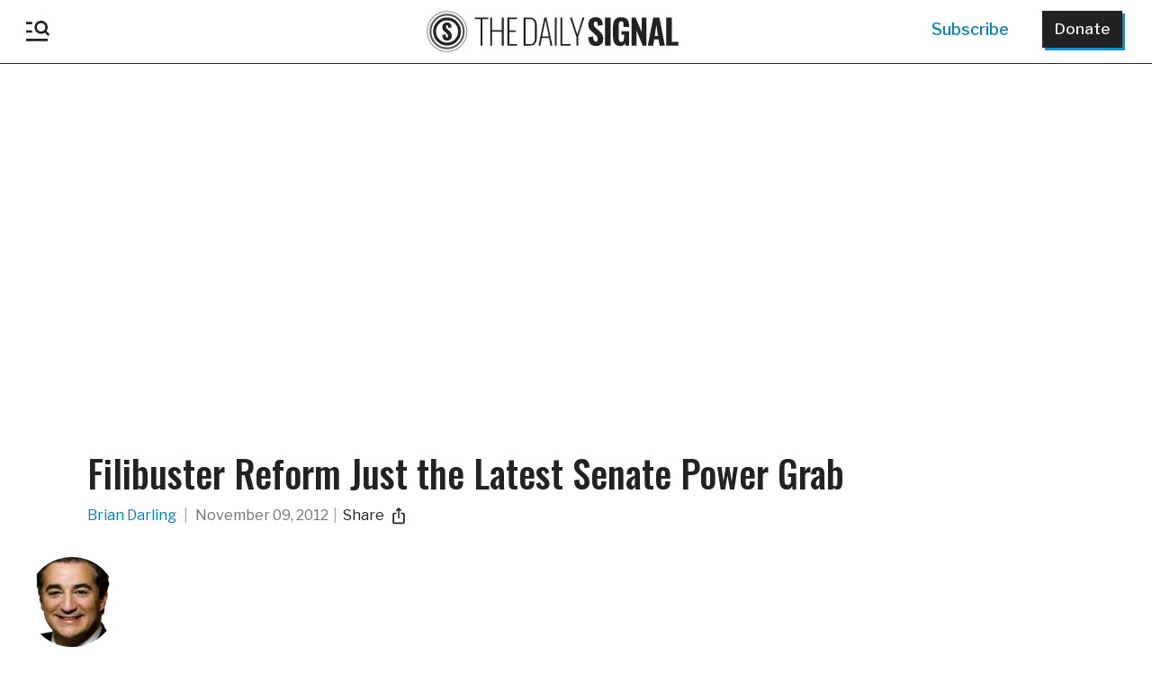

--- FILE ---
content_type: text/html; charset=UTF-8
request_url: https://www.dailysignal.com/2012/11/09/filibuster-reform-just-the-latest-senate-power-grab/
body_size: 46268
content:
<!doctype html>
<html xmlns="http://www.w3.org/1999/xhtml" xmlns:og="http://ogp.me/ns#" xmlns:fb="https://www.facebook.com/2008/fbml">
<head>
<!-- Google Tag Manager -->
<script>(function(w,d,s,l,i){w[l]=w[l]||[];w[l].push({'gtm.start':
			new Date().getTime(),event:'gtm.js'});var f=d.getElementsByTagName(s)[0],
		j=d.createElement(s),dl=l!='dataLayer'?'&l='+l:'';j.async=true;j.src=
		'https://www.googletagmanager.com/gtm.js?id='+i+dl;f.parentNode.insertBefore(j,f);
	})(window,document,'script','dataLayer','GTM-TJKRZM3P');</script>
<!-- End Google Tag Manager -->
<meta name="google-site-verification" content="IueRrlZZXeDcWVg_3T8yjnALkDCeCftt-d51Gt5iFgE" />

<!-- Meta Pixel Code --><script>!function(f,b,e,v,n,t,s){if(f.fbq)return;n=f.fbq=function(){n.callMethod?n.callMethod.apply(n,arguments):n.queue.push(arguments)};if(!f._fbq)f._fbq=n;n.push=n;n.loaded=!0;n.version='2.0';n.queue=[];t=b.createElement(e);t.async=!0;t.src=v;s=b.getElementsByTagName(e)[0];s.parentNode.insertBefore(t,s)}(window, document,'script','https://connect.facebook.net/en_US/fbevents.js');fbq('init', '659654136583540');fbq('track', 'PageView');</script><noscript><img height="1" width="1" style="display:none"src="https://www.facebook.com/tr?id=659654136583540&ev=PageView&noscript=1"/></noscript><!-- End Meta Pixel Code -->

<!-- Twitter conversion tracking base code --><script>!function(e,t,n,s,u,a){e.twq||(s=e.twq=function(){s.exe?s.exe.apply(s,arguments):s.queue.push(arguments);},s.version='1.1',s.queue=[],u=t.createElement(n),u.async=!0,u.src='https://static.ads-twitter.com/uwt.js',a=t.getElementsByTagName(n)[0],a.parentNode.insertBefore(u,a))}(window,document,'script');twq('config','nvarn');</script><!-- End Twitter conversion tracking base code -->

<!-- Below is a recommended list of pre-connections, which allow the network to establish each connection quicker, speeding up response times and improving ad performance. -->
<link rel="preconnect" href="https://a.pub.network/" crossorigin />
<link rel="preconnect" href="https://b.pub.network/" crossorigin />
<link rel="preconnect" href="https://c.pub.network/" crossorigin />
<link rel="preconnect" href="https://d.pub.network/" crossorigin />
<link rel="preconnect" href="https://c.amazon-adsystem.com" crossorigin />
<link rel="preconnect" href="https://s.amazon-adsystem.com" crossorigin />
<link rel="preconnect" href="https://btloader.com/" crossorigin />
<link rel="preconnect" href="https://api.btloader.com/" crossorigin />
<link rel="preconnect" href="https://cdn.confiant-integrations.net" crossorigin />
<!-- Below is a link to a CSS file that accounts for Cumulative Layout Shift, a new Core Web Vitals subset that Google uses to help rank your site in search -->
<!-- The file is intended to eliminate the layout shifts that are seen when ads load into the page. If you don't want to use this, simply remove this file -->
<!-- To find out more about CLS, visit https://web.dev/vitals/ -->
<link rel="stylesheet" href="https://a.pub.network/dailysignal-org/cls.css">
<script data-cfasync="false" type="text/javascript">
  var freestar = freestar || {};
  freestar.queue = freestar.queue || [];
  freestar.config = freestar.config || {};
  freestar.config.enabled_slots = [];
  freestar.initCallback = function () { (freestar.config.enabled_slots.length === 0) ? freestar.initCallbackCalled = false : freestar.newAdSlots(freestar.config.enabled_slots) }
</script>
<script src="https://a.pub.network/dailysignal-org/pubfig.min.js" data-cfasync="false" async></script>

	<meta http-equiv="Content-Type" content="text/html; charset=utf-8">
	<title>Filibuster Reform Just the Latest Senate Power Grab</title>
	<meta charset="UTF-8" />
    <meta http-equiv="X-UA-Compatible" content="IE=edge,chrome=1"><script type="text/javascript">(window.NREUM||(NREUM={})).init={privacy:{cookies_enabled:true},ajax:{deny_list:["bam.nr-data.net"]},feature_flags:["soft_nav"],distributed_tracing:{enabled:true}};(window.NREUM||(NREUM={})).loader_config={agentID:"1134176116",accountID:"3431201",trustKey:"66686",xpid:"VwIEUFRTCRABVFhaBwAAX1UE",licenseKey:"NRJS-01dfd063abf90115c96",applicationID:"1098017915",browserID:"1134176116"};;/*! For license information please see nr-loader-spa-1.308.0.min.js.LICENSE.txt */
(()=>{var e,t,r={384:(e,t,r)=>{"use strict";r.d(t,{NT:()=>a,US:()=>u,Zm:()=>o,bQ:()=>d,dV:()=>c,pV:()=>l});var n=r(6154),i=r(1863),s=r(1910);const a={beacon:"bam.nr-data.net",errorBeacon:"bam.nr-data.net"};function o(){return n.gm.NREUM||(n.gm.NREUM={}),void 0===n.gm.newrelic&&(n.gm.newrelic=n.gm.NREUM),n.gm.NREUM}function c(){let e=o();return e.o||(e.o={ST:n.gm.setTimeout,SI:n.gm.setImmediate||n.gm.setInterval,CT:n.gm.clearTimeout,XHR:n.gm.XMLHttpRequest,REQ:n.gm.Request,EV:n.gm.Event,PR:n.gm.Promise,MO:n.gm.MutationObserver,FETCH:n.gm.fetch,WS:n.gm.WebSocket},(0,s.i)(...Object.values(e.o))),e}function d(e,t){let r=o();r.initializedAgents??={},t.initializedAt={ms:(0,i.t)(),date:new Date},r.initializedAgents[e]=t}function u(e,t){o()[e]=t}function l(){return function(){let e=o();const t=e.info||{};e.info={beacon:a.beacon,errorBeacon:a.errorBeacon,...t}}(),function(){let e=o();const t=e.init||{};e.init={...t}}(),c(),function(){let e=o();const t=e.loader_config||{};e.loader_config={...t}}(),o()}},782:(e,t,r)=>{"use strict";r.d(t,{T:()=>n});const n=r(860).K7.pageViewTiming},860:(e,t,r)=>{"use strict";r.d(t,{$J:()=>u,K7:()=>c,P3:()=>d,XX:()=>i,Yy:()=>o,df:()=>s,qY:()=>n,v4:()=>a});const n="events",i="jserrors",s="browser/blobs",a="rum",o="browser/logs",c={ajax:"ajax",genericEvents:"generic_events",jserrors:i,logging:"logging",metrics:"metrics",pageAction:"page_action",pageViewEvent:"page_view_event",pageViewTiming:"page_view_timing",sessionReplay:"session_replay",sessionTrace:"session_trace",softNav:"soft_navigations",spa:"spa"},d={[c.pageViewEvent]:1,[c.pageViewTiming]:2,[c.metrics]:3,[c.jserrors]:4,[c.spa]:5,[c.ajax]:6,[c.sessionTrace]:7,[c.softNav]:8,[c.sessionReplay]:9,[c.logging]:10,[c.genericEvents]:11},u={[c.pageViewEvent]:a,[c.pageViewTiming]:n,[c.ajax]:n,[c.spa]:n,[c.softNav]:n,[c.metrics]:i,[c.jserrors]:i,[c.sessionTrace]:s,[c.sessionReplay]:s,[c.logging]:o,[c.genericEvents]:"ins"}},944:(e,t,r)=>{"use strict";r.d(t,{R:()=>i});var n=r(3241);function i(e,t){"function"==typeof console.debug&&(console.debug("New Relic Warning: https://github.com/newrelic/newrelic-browser-agent/blob/main/docs/warning-codes.md#".concat(e),t),(0,n.W)({agentIdentifier:null,drained:null,type:"data",name:"warn",feature:"warn",data:{code:e,secondary:t}}))}},993:(e,t,r)=>{"use strict";r.d(t,{A$:()=>s,ET:()=>a,TZ:()=>o,p_:()=>i});var n=r(860);const i={ERROR:"ERROR",WARN:"WARN",INFO:"INFO",DEBUG:"DEBUG",TRACE:"TRACE"},s={OFF:0,ERROR:1,WARN:2,INFO:3,DEBUG:4,TRACE:5},a="log",o=n.K7.logging},1541:(e,t,r)=>{"use strict";r.d(t,{U:()=>i,f:()=>n});const n={MFE:"MFE",BA:"BA"};function i(e,t){if(2!==t?.harvestEndpointVersion)return{};const r=t.agentRef.runtime.appMetadata.agents[0].entityGuid;return e?{"source.id":e.id,"source.name":e.name,"source.type":e.type,"parent.id":e.parent?.id||r,"parent.type":e.parent?.type||n.BA}:{"entity.guid":r,appId:t.agentRef.info.applicationID}}},1687:(e,t,r)=>{"use strict";r.d(t,{Ak:()=>d,Ze:()=>h,x3:()=>u});var n=r(3241),i=r(7836),s=r(3606),a=r(860),o=r(2646);const c={};function d(e,t){const r={staged:!1,priority:a.P3[t]||0};l(e),c[e].get(t)||c[e].set(t,r)}function u(e,t){e&&c[e]&&(c[e].get(t)&&c[e].delete(t),p(e,t,!1),c[e].size&&f(e))}function l(e){if(!e)throw new Error("agentIdentifier required");c[e]||(c[e]=new Map)}function h(e="",t="feature",r=!1){if(l(e),!e||!c[e].get(t)||r)return p(e,t);c[e].get(t).staged=!0,f(e)}function f(e){const t=Array.from(c[e]);t.every(([e,t])=>t.staged)&&(t.sort((e,t)=>e[1].priority-t[1].priority),t.forEach(([t])=>{c[e].delete(t),p(e,t)}))}function p(e,t,r=!0){const a=e?i.ee.get(e):i.ee,c=s.i.handlers;if(!a.aborted&&a.backlog&&c){if((0,n.W)({agentIdentifier:e,type:"lifecycle",name:"drain",feature:t}),r){const e=a.backlog[t],r=c[t];if(r){for(let t=0;e&&t<e.length;++t)g(e[t],r);Object.entries(r).forEach(([e,t])=>{Object.values(t||{}).forEach(t=>{t[0]?.on&&t[0]?.context()instanceof o.y&&t[0].on(e,t[1])})})}}a.isolatedBacklog||delete c[t],a.backlog[t]=null,a.emit("drain-"+t,[])}}function g(e,t){var r=e[1];Object.values(t[r]||{}).forEach(t=>{var r=e[0];if(t[0]===r){var n=t[1],i=e[3],s=e[2];n.apply(i,s)}})}},1738:(e,t,r)=>{"use strict";r.d(t,{U:()=>f,Y:()=>h});var n=r(3241),i=r(9908),s=r(1863),a=r(944),o=r(5701),c=r(3969),d=r(8362),u=r(860),l=r(4261);function h(e,t,r,s){const h=s||r;!h||h[e]&&h[e]!==d.d.prototype[e]||(h[e]=function(){(0,i.p)(c.xV,["API/"+e+"/called"],void 0,u.K7.metrics,r.ee),(0,n.W)({agentIdentifier:r.agentIdentifier,drained:!!o.B?.[r.agentIdentifier],type:"data",name:"api",feature:l.Pl+e,data:{}});try{return t.apply(this,arguments)}catch(e){(0,a.R)(23,e)}})}function f(e,t,r,n,a){const o=e.info;null===r?delete o.jsAttributes[t]:o.jsAttributes[t]=r,(a||null===r)&&(0,i.p)(l.Pl+n,[(0,s.t)(),t,r],void 0,"session",e.ee)}},1741:(e,t,r)=>{"use strict";r.d(t,{W:()=>s});var n=r(944),i=r(4261);class s{#e(e,...t){if(this[e]!==s.prototype[e])return this[e](...t);(0,n.R)(35,e)}addPageAction(e,t){return this.#e(i.hG,e,t)}register(e){return this.#e(i.eY,e)}recordCustomEvent(e,t){return this.#e(i.fF,e,t)}setPageViewName(e,t){return this.#e(i.Fw,e,t)}setCustomAttribute(e,t,r){return this.#e(i.cD,e,t,r)}noticeError(e,t){return this.#e(i.o5,e,t)}setUserId(e,t=!1){return this.#e(i.Dl,e,t)}setApplicationVersion(e){return this.#e(i.nb,e)}setErrorHandler(e){return this.#e(i.bt,e)}addRelease(e,t){return this.#e(i.k6,e,t)}log(e,t){return this.#e(i.$9,e,t)}start(){return this.#e(i.d3)}finished(e){return this.#e(i.BL,e)}recordReplay(){return this.#e(i.CH)}pauseReplay(){return this.#e(i.Tb)}addToTrace(e){return this.#e(i.U2,e)}setCurrentRouteName(e){return this.#e(i.PA,e)}interaction(e){return this.#e(i.dT,e)}wrapLogger(e,t,r){return this.#e(i.Wb,e,t,r)}measure(e,t){return this.#e(i.V1,e,t)}consent(e){return this.#e(i.Pv,e)}}},1863:(e,t,r)=>{"use strict";function n(){return Math.floor(performance.now())}r.d(t,{t:()=>n})},1910:(e,t,r)=>{"use strict";r.d(t,{i:()=>s});var n=r(944);const i=new Map;function s(...e){return e.every(e=>{if(i.has(e))return i.get(e);const t="function"==typeof e?e.toString():"",r=t.includes("[native code]"),s=t.includes("nrWrapper");return r||s||(0,n.R)(64,e?.name||t),i.set(e,r),r})}},2555:(e,t,r)=>{"use strict";r.d(t,{D:()=>o,f:()=>a});var n=r(384),i=r(8122);const s={beacon:n.NT.beacon,errorBeacon:n.NT.errorBeacon,licenseKey:void 0,applicationID:void 0,sa:void 0,queueTime:void 0,applicationTime:void 0,ttGuid:void 0,user:void 0,account:void 0,product:void 0,extra:void 0,jsAttributes:{},userAttributes:void 0,atts:void 0,transactionName:void 0,tNamePlain:void 0};function a(e){try{return!!e.licenseKey&&!!e.errorBeacon&&!!e.applicationID}catch(e){return!1}}const o=e=>(0,i.a)(e,s)},2614:(e,t,r)=>{"use strict";r.d(t,{BB:()=>a,H3:()=>n,g:()=>d,iL:()=>c,tS:()=>o,uh:()=>i,wk:()=>s});const n="NRBA",i="SESSION",s=144e5,a=18e5,o={STARTED:"session-started",PAUSE:"session-pause",RESET:"session-reset",RESUME:"session-resume",UPDATE:"session-update"},c={SAME_TAB:"same-tab",CROSS_TAB:"cross-tab"},d={OFF:0,FULL:1,ERROR:2}},2646:(e,t,r)=>{"use strict";r.d(t,{y:()=>n});class n{constructor(e){this.contextId=e}}},2843:(e,t,r)=>{"use strict";r.d(t,{G:()=>s,u:()=>i});var n=r(3878);function i(e,t=!1,r,i){(0,n.DD)("visibilitychange",function(){if(t)return void("hidden"===document.visibilityState&&e());e(document.visibilityState)},r,i)}function s(e,t,r){(0,n.sp)("pagehide",e,t,r)}},3241:(e,t,r)=>{"use strict";r.d(t,{W:()=>s});var n=r(6154);const i="newrelic";function s(e={}){try{n.gm.dispatchEvent(new CustomEvent(i,{detail:e}))}catch(e){}}},3304:(e,t,r)=>{"use strict";r.d(t,{A:()=>s});var n=r(7836);const i=()=>{const e=new WeakSet;return(t,r)=>{if("object"==typeof r&&null!==r){if(e.has(r))return;e.add(r)}return r}};function s(e){try{return JSON.stringify(e,i())??""}catch(e){try{n.ee.emit("internal-error",[e])}catch(e){}return""}}},3333:(e,t,r)=>{"use strict";r.d(t,{$v:()=>u,TZ:()=>n,Xh:()=>c,Zp:()=>i,kd:()=>d,mq:()=>o,nf:()=>a,qN:()=>s});const n=r(860).K7.genericEvents,i=["auxclick","click","copy","keydown","paste","scrollend"],s=["focus","blur"],a=4,o=1e3,c=2e3,d=["PageAction","UserAction","BrowserPerformance"],u={RESOURCES:"experimental.resources",REGISTER:"register"}},3434:(e,t,r)=>{"use strict";r.d(t,{Jt:()=>s,YM:()=>d});var n=r(7836),i=r(5607);const s="nr@original:".concat(i.W),a=50;var o=Object.prototype.hasOwnProperty,c=!1;function d(e,t){return e||(e=n.ee),r.inPlace=function(e,t,n,i,s){n||(n="");const a="-"===n.charAt(0);for(let o=0;o<t.length;o++){const c=t[o],d=e[c];l(d)||(e[c]=r(d,a?c+n:n,i,c,s))}},r.flag=s,r;function r(t,r,n,c,d){return l(t)?t:(r||(r=""),nrWrapper[s]=t,function(e,t,r){if(Object.defineProperty&&Object.keys)try{return Object.keys(e).forEach(function(r){Object.defineProperty(t,r,{get:function(){return e[r]},set:function(t){return e[r]=t,t}})}),t}catch(e){u([e],r)}for(var n in e)o.call(e,n)&&(t[n]=e[n])}(t,nrWrapper,e),nrWrapper);function nrWrapper(){var s,o,l,h;let f;try{o=this,s=[...arguments],l="function"==typeof n?n(s,o):n||{}}catch(t){u([t,"",[s,o,c],l],e)}i(r+"start",[s,o,c],l,d);const p=performance.now();let g;try{return h=t.apply(o,s),g=performance.now(),h}catch(e){throw g=performance.now(),i(r+"err",[s,o,e],l,d),f=e,f}finally{const e=g-p,t={start:p,end:g,duration:e,isLongTask:e>=a,methodName:c,thrownError:f};t.isLongTask&&i("long-task",[t,o],l,d),i(r+"end",[s,o,h],l,d)}}}function i(r,n,i,s){if(!c||t){var a=c;c=!0;try{e.emit(r,n,i,t,s)}catch(t){u([t,r,n,i],e)}c=a}}}function u(e,t){t||(t=n.ee);try{t.emit("internal-error",e)}catch(e){}}function l(e){return!(e&&"function"==typeof e&&e.apply&&!e[s])}},3606:(e,t,r)=>{"use strict";r.d(t,{i:()=>s});var n=r(9908);s.on=a;var i=s.handlers={};function s(e,t,r,s){a(s||n.d,i,e,t,r)}function a(e,t,r,i,s){s||(s="feature"),e||(e=n.d);var a=t[s]=t[s]||{};(a[r]=a[r]||[]).push([e,i])}},3738:(e,t,r)=>{"use strict";r.d(t,{He:()=>i,Kp:()=>o,Lc:()=>d,Rz:()=>u,TZ:()=>n,bD:()=>s,d3:()=>a,jx:()=>l,sl:()=>h,uP:()=>c});const n=r(860).K7.sessionTrace,i="bstResource",s="resource",a="-start",o="-end",c="fn"+a,d="fn"+o,u="pushState",l=1e3,h=3e4},3785:(e,t,r)=>{"use strict";r.d(t,{R:()=>c,b:()=>d});var n=r(9908),i=r(1863),s=r(860),a=r(3969),o=r(993);function c(e,t,r={},c=o.p_.INFO,d=!0,u,l=(0,i.t)()){(0,n.p)(a.xV,["API/logging/".concat(c.toLowerCase(),"/called")],void 0,s.K7.metrics,e),(0,n.p)(o.ET,[l,t,r,c,d,u],void 0,s.K7.logging,e)}function d(e){return"string"==typeof e&&Object.values(o.p_).some(t=>t===e.toUpperCase().trim())}},3878:(e,t,r)=>{"use strict";function n(e,t){return{capture:e,passive:!1,signal:t}}function i(e,t,r=!1,i){window.addEventListener(e,t,n(r,i))}function s(e,t,r=!1,i){document.addEventListener(e,t,n(r,i))}r.d(t,{DD:()=>s,jT:()=>n,sp:()=>i})},3962:(e,t,r)=>{"use strict";r.d(t,{AM:()=>a,O2:()=>l,OV:()=>s,Qu:()=>h,TZ:()=>c,ih:()=>f,pP:()=>o,t1:()=>u,tC:()=>i,wD:()=>d});var n=r(860);const i=["click","keydown","submit"],s="popstate",a="api",o="initialPageLoad",c=n.K7.softNav,d=5e3,u=500,l={INITIAL_PAGE_LOAD:"",ROUTE_CHANGE:1,UNSPECIFIED:2},h={INTERACTION:1,AJAX:2,CUSTOM_END:3,CUSTOM_TRACER:4},f={IP:"in progress",PF:"pending finish",FIN:"finished",CAN:"cancelled"}},3969:(e,t,r)=>{"use strict";r.d(t,{TZ:()=>n,XG:()=>o,rs:()=>i,xV:()=>a,z_:()=>s});const n=r(860).K7.metrics,i="sm",s="cm",a="storeSupportabilityMetrics",o="storeEventMetrics"},4234:(e,t,r)=>{"use strict";r.d(t,{W:()=>s});var n=r(7836),i=r(1687);class s{constructor(e,t){this.agentIdentifier=e,this.ee=n.ee.get(e),this.featureName=t,this.blocked=!1}deregisterDrain(){(0,i.x3)(this.agentIdentifier,this.featureName)}}},4261:(e,t,r)=>{"use strict";r.d(t,{$9:()=>u,BL:()=>c,CH:()=>p,Dl:()=>R,Fw:()=>w,PA:()=>v,Pl:()=>n,Pv:()=>A,Tb:()=>h,U2:()=>a,V1:()=>E,Wb:()=>T,bt:()=>y,cD:()=>b,d3:()=>x,dT:()=>d,eY:()=>g,fF:()=>f,hG:()=>s,hw:()=>i,k6:()=>o,nb:()=>m,o5:()=>l});const n="api-",i=n+"ixn-",s="addPageAction",a="addToTrace",o="addRelease",c="finished",d="interaction",u="log",l="noticeError",h="pauseReplay",f="recordCustomEvent",p="recordReplay",g="register",m="setApplicationVersion",v="setCurrentRouteName",b="setCustomAttribute",y="setErrorHandler",w="setPageViewName",R="setUserId",x="start",T="wrapLogger",E="measure",A="consent"},5205:(e,t,r)=>{"use strict";r.d(t,{j:()=>S});var n=r(384),i=r(1741);var s=r(2555),a=r(3333);const o=e=>{if(!e||"string"!=typeof e)return!1;try{document.createDocumentFragment().querySelector(e)}catch{return!1}return!0};var c=r(2614),d=r(944),u=r(8122);const l="[data-nr-mask]",h=e=>(0,u.a)(e,(()=>{const e={feature_flags:[],experimental:{allow_registered_children:!1,resources:!1},mask_selector:"*",block_selector:"[data-nr-block]",mask_input_options:{color:!1,date:!1,"datetime-local":!1,email:!1,month:!1,number:!1,range:!1,search:!1,tel:!1,text:!1,time:!1,url:!1,week:!1,textarea:!1,select:!1,password:!0}};return{ajax:{deny_list:void 0,block_internal:!0,enabled:!0,autoStart:!0},api:{get allow_registered_children(){return e.feature_flags.includes(a.$v.REGISTER)||e.experimental.allow_registered_children},set allow_registered_children(t){e.experimental.allow_registered_children=t},duplicate_registered_data:!1},browser_consent_mode:{enabled:!1},distributed_tracing:{enabled:void 0,exclude_newrelic_header:void 0,cors_use_newrelic_header:void 0,cors_use_tracecontext_headers:void 0,allowed_origins:void 0},get feature_flags(){return e.feature_flags},set feature_flags(t){e.feature_flags=t},generic_events:{enabled:!0,autoStart:!0},harvest:{interval:30},jserrors:{enabled:!0,autoStart:!0},logging:{enabled:!0,autoStart:!0},metrics:{enabled:!0,autoStart:!0},obfuscate:void 0,page_action:{enabled:!0},page_view_event:{enabled:!0,autoStart:!0},page_view_timing:{enabled:!0,autoStart:!0},performance:{capture_marks:!1,capture_measures:!1,capture_detail:!0,resources:{get enabled(){return e.feature_flags.includes(a.$v.RESOURCES)||e.experimental.resources},set enabled(t){e.experimental.resources=t},asset_types:[],first_party_domains:[],ignore_newrelic:!0}},privacy:{cookies_enabled:!0},proxy:{assets:void 0,beacon:void 0},session:{expiresMs:c.wk,inactiveMs:c.BB},session_replay:{autoStart:!0,enabled:!1,preload:!1,sampling_rate:10,error_sampling_rate:100,collect_fonts:!1,inline_images:!1,fix_stylesheets:!0,mask_all_inputs:!0,get mask_text_selector(){return e.mask_selector},set mask_text_selector(t){o(t)?e.mask_selector="".concat(t,",").concat(l):""===t||null===t?e.mask_selector=l:(0,d.R)(5,t)},get block_class(){return"nr-block"},get ignore_class(){return"nr-ignore"},get mask_text_class(){return"nr-mask"},get block_selector(){return e.block_selector},set block_selector(t){o(t)?e.block_selector+=",".concat(t):""!==t&&(0,d.R)(6,t)},get mask_input_options(){return e.mask_input_options},set mask_input_options(t){t&&"object"==typeof t?e.mask_input_options={...t,password:!0}:(0,d.R)(7,t)}},session_trace:{enabled:!0,autoStart:!0},soft_navigations:{enabled:!0,autoStart:!0},spa:{enabled:!0,autoStart:!0},ssl:void 0,user_actions:{enabled:!0,elementAttributes:["id","className","tagName","type"]}}})());var f=r(6154),p=r(9324);let g=0;const m={buildEnv:p.F3,distMethod:p.Xs,version:p.xv,originTime:f.WN},v={consented:!1},b={appMetadata:{},get consented(){return this.session?.state?.consent||v.consented},set consented(e){v.consented=e},customTransaction:void 0,denyList:void 0,disabled:!1,harvester:void 0,isolatedBacklog:!1,isRecording:!1,loaderType:void 0,maxBytes:3e4,obfuscator:void 0,onerror:void 0,ptid:void 0,releaseIds:{},session:void 0,timeKeeper:void 0,registeredEntities:[],jsAttributesMetadata:{bytes:0},get harvestCount(){return++g}},y=e=>{const t=(0,u.a)(e,b),r=Object.keys(m).reduce((e,t)=>(e[t]={value:m[t],writable:!1,configurable:!0,enumerable:!0},e),{});return Object.defineProperties(t,r)};var w=r(5701);const R=e=>{const t=e.startsWith("http");e+="/",r.p=t?e:"https://"+e};var x=r(7836),T=r(3241);const E={accountID:void 0,trustKey:void 0,agentID:void 0,licenseKey:void 0,applicationID:void 0,xpid:void 0},A=e=>(0,u.a)(e,E),_=new Set;function S(e,t={},r,a){let{init:o,info:c,loader_config:d,runtime:u={},exposed:l=!0}=t;if(!c){const e=(0,n.pV)();o=e.init,c=e.info,d=e.loader_config}e.init=h(o||{}),e.loader_config=A(d||{}),c.jsAttributes??={},f.bv&&(c.jsAttributes.isWorker=!0),e.info=(0,s.D)(c);const p=e.init,g=[c.beacon,c.errorBeacon];_.has(e.agentIdentifier)||(p.proxy.assets&&(R(p.proxy.assets),g.push(p.proxy.assets)),p.proxy.beacon&&g.push(p.proxy.beacon),e.beacons=[...g],function(e){const t=(0,n.pV)();Object.getOwnPropertyNames(i.W.prototype).forEach(r=>{const n=i.W.prototype[r];if("function"!=typeof n||"constructor"===n)return;let s=t[r];e[r]&&!1!==e.exposed&&"micro-agent"!==e.runtime?.loaderType&&(t[r]=(...t)=>{const n=e[r](...t);return s?s(...t):n})})}(e),(0,n.US)("activatedFeatures",w.B)),u.denyList=[...p.ajax.deny_list||[],...p.ajax.block_internal?g:[]],u.ptid=e.agentIdentifier,u.loaderType=r,e.runtime=y(u),_.has(e.agentIdentifier)||(e.ee=x.ee.get(e.agentIdentifier),e.exposed=l,(0,T.W)({agentIdentifier:e.agentIdentifier,drained:!!w.B?.[e.agentIdentifier],type:"lifecycle",name:"initialize",feature:void 0,data:e.config})),_.add(e.agentIdentifier)}},5270:(e,t,r)=>{"use strict";r.d(t,{Aw:()=>a,SR:()=>s,rF:()=>o});var n=r(384),i=r(7767);function s(e){return!!(0,n.dV)().o.MO&&(0,i.V)(e)&&!0===e?.session_trace.enabled}function a(e){return!0===e?.session_replay.preload&&s(e)}function o(e,t){try{if("string"==typeof t?.type){if("password"===t.type.toLowerCase())return"*".repeat(e?.length||0);if(void 0!==t?.dataset?.nrUnmask||t?.classList?.contains("nr-unmask"))return e}}catch(e){}return"string"==typeof e?e.replace(/[\S]/g,"*"):"*".repeat(e?.length||0)}},5289:(e,t,r)=>{"use strict";r.d(t,{GG:()=>a,Qr:()=>c,sB:()=>o});var n=r(3878),i=r(6389);function s(){return"undefined"==typeof document||"complete"===document.readyState}function a(e,t){if(s())return e();const r=(0,i.J)(e),a=setInterval(()=>{s()&&(clearInterval(a),r())},500);(0,n.sp)("load",r,t)}function o(e){if(s())return e();(0,n.DD)("DOMContentLoaded",e)}function c(e){if(s())return e();(0,n.sp)("popstate",e)}},5607:(e,t,r)=>{"use strict";r.d(t,{W:()=>n});const n=(0,r(9566).bz)()},5701:(e,t,r)=>{"use strict";r.d(t,{B:()=>s,t:()=>a});var n=r(3241);const i=new Set,s={};function a(e,t){const r=t.agentIdentifier;s[r]??={},e&&"object"==typeof e&&(i.has(r)||(t.ee.emit("rumresp",[e]),s[r]=e,i.add(r),(0,n.W)({agentIdentifier:r,loaded:!0,drained:!0,type:"lifecycle",name:"load",feature:void 0,data:e})))}},6154:(e,t,r)=>{"use strict";r.d(t,{OF:()=>d,RI:()=>i,WN:()=>h,bv:()=>s,eN:()=>f,gm:()=>a,lR:()=>l,m:()=>c,mw:()=>o,sb:()=>u});var n=r(1863);const i="undefined"!=typeof window&&!!window.document,s="undefined"!=typeof WorkerGlobalScope&&("undefined"!=typeof self&&self instanceof WorkerGlobalScope&&self.navigator instanceof WorkerNavigator||"undefined"!=typeof globalThis&&globalThis instanceof WorkerGlobalScope&&globalThis.navigator instanceof WorkerNavigator),a=i?window:"undefined"!=typeof WorkerGlobalScope&&("undefined"!=typeof self&&self instanceof WorkerGlobalScope&&self||"undefined"!=typeof globalThis&&globalThis instanceof WorkerGlobalScope&&globalThis),o=Boolean("hidden"===a?.document?.visibilityState),c=""+a?.location,d=/iPad|iPhone|iPod/.test(a.navigator?.userAgent),u=d&&"undefined"==typeof SharedWorker,l=(()=>{const e=a.navigator?.userAgent?.match(/Firefox[/\s](\d+\.\d+)/);return Array.isArray(e)&&e.length>=2?+e[1]:0})(),h=Date.now()-(0,n.t)(),f=()=>"undefined"!=typeof PerformanceNavigationTiming&&a?.performance?.getEntriesByType("navigation")?.[0]?.responseStart},6344:(e,t,r)=>{"use strict";r.d(t,{BB:()=>u,Qb:()=>l,TZ:()=>i,Ug:()=>a,Vh:()=>s,_s:()=>o,bc:()=>d,yP:()=>c});var n=r(2614);const i=r(860).K7.sessionReplay,s="errorDuringReplay",a=.12,o={DomContentLoaded:0,Load:1,FullSnapshot:2,IncrementalSnapshot:3,Meta:4,Custom:5},c={[n.g.ERROR]:15e3,[n.g.FULL]:3e5,[n.g.OFF]:0},d={RESET:{message:"Session was reset",sm:"Reset"},IMPORT:{message:"Recorder failed to import",sm:"Import"},TOO_MANY:{message:"429: Too Many Requests",sm:"Too-Many"},TOO_BIG:{message:"Payload was too large",sm:"Too-Big"},CROSS_TAB:{message:"Session Entity was set to OFF on another tab",sm:"Cross-Tab"},ENTITLEMENTS:{message:"Session Replay is not allowed and will not be started",sm:"Entitlement"}},u=5e3,l={API:"api",RESUME:"resume",SWITCH_TO_FULL:"switchToFull",INITIALIZE:"initialize",PRELOAD:"preload"}},6389:(e,t,r)=>{"use strict";function n(e,t=500,r={}){const n=r?.leading||!1;let i;return(...r)=>{n&&void 0===i&&(e.apply(this,r),i=setTimeout(()=>{i=clearTimeout(i)},t)),n||(clearTimeout(i),i=setTimeout(()=>{e.apply(this,r)},t))}}function i(e){let t=!1;return(...r)=>{t||(t=!0,e.apply(this,r))}}r.d(t,{J:()=>i,s:()=>n})},6630:(e,t,r)=>{"use strict";r.d(t,{T:()=>n});const n=r(860).K7.pageViewEvent},6774:(e,t,r)=>{"use strict";r.d(t,{T:()=>n});const n=r(860).K7.jserrors},7295:(e,t,r)=>{"use strict";r.d(t,{Xv:()=>a,gX:()=>i,iW:()=>s});var n=[];function i(e){if(!e||s(e))return!1;if(0===n.length)return!0;if("*"===n[0].hostname)return!1;for(var t=0;t<n.length;t++){var r=n[t];if(r.hostname.test(e.hostname)&&r.pathname.test(e.pathname))return!1}return!0}function s(e){return void 0===e.hostname}function a(e){if(n=[],e&&e.length)for(var t=0;t<e.length;t++){let r=e[t];if(!r)continue;if("*"===r)return void(n=[{hostname:"*"}]);0===r.indexOf("http://")?r=r.substring(7):0===r.indexOf("https://")&&(r=r.substring(8));const i=r.indexOf("/");let s,a;i>0?(s=r.substring(0,i),a=r.substring(i)):(s=r,a="*");let[c]=s.split(":");n.push({hostname:o(c),pathname:o(a,!0)})}}function o(e,t=!1){const r=e.replace(/[.+?^${}()|[\]\\]/g,e=>"\\"+e).replace(/\*/g,".*?");return new RegExp((t?"^":"")+r+"$")}},7485:(e,t,r)=>{"use strict";r.d(t,{D:()=>i});var n=r(6154);function i(e){if(0===(e||"").indexOf("data:"))return{protocol:"data"};try{const t=new URL(e,location.href),r={port:t.port,hostname:t.hostname,pathname:t.pathname,search:t.search,protocol:t.protocol.slice(0,t.protocol.indexOf(":")),sameOrigin:t.protocol===n.gm?.location?.protocol&&t.host===n.gm?.location?.host};return r.port&&""!==r.port||("http:"===t.protocol&&(r.port="80"),"https:"===t.protocol&&(r.port="443")),r.pathname&&""!==r.pathname?r.pathname.startsWith("/")||(r.pathname="/".concat(r.pathname)):r.pathname="/",r}catch(e){return{}}}},7699:(e,t,r)=>{"use strict";r.d(t,{It:()=>s,KC:()=>o,No:()=>i,qh:()=>a});var n=r(860);const i=16e3,s=1e6,a="SESSION_ERROR",o={[n.K7.logging]:!0,[n.K7.genericEvents]:!1,[n.K7.jserrors]:!1,[n.K7.ajax]:!1}},7767:(e,t,r)=>{"use strict";r.d(t,{V:()=>i});var n=r(6154);const i=e=>n.RI&&!0===e?.privacy.cookies_enabled},7836:(e,t,r)=>{"use strict";r.d(t,{P:()=>o,ee:()=>c});var n=r(384),i=r(8990),s=r(2646),a=r(5607);const o="nr@context:".concat(a.W),c=function e(t,r){var n={},a={},u={},l=!1;try{l=16===r.length&&d.initializedAgents?.[r]?.runtime.isolatedBacklog}catch(e){}var h={on:p,addEventListener:p,removeEventListener:function(e,t){var r=n[e];if(!r)return;for(var i=0;i<r.length;i++)r[i]===t&&r.splice(i,1)},emit:function(e,r,n,i,s){!1!==s&&(s=!0);if(c.aborted&&!i)return;t&&s&&t.emit(e,r,n);var o=f(n);g(e).forEach(e=>{e.apply(o,r)});var d=v()[a[e]];d&&d.push([h,e,r,o]);return o},get:m,listeners:g,context:f,buffer:function(e,t){const r=v();if(t=t||"feature",h.aborted)return;Object.entries(e||{}).forEach(([e,n])=>{a[n]=t,t in r||(r[t]=[])})},abort:function(){h._aborted=!0,Object.keys(h.backlog).forEach(e=>{delete h.backlog[e]})},isBuffering:function(e){return!!v()[a[e]]},debugId:r,backlog:l?{}:t&&"object"==typeof t.backlog?t.backlog:{},isolatedBacklog:l};return Object.defineProperty(h,"aborted",{get:()=>{let e=h._aborted||!1;return e||(t&&(e=t.aborted),e)}}),h;function f(e){return e&&e instanceof s.y?e:e?(0,i.I)(e,o,()=>new s.y(o)):new s.y(o)}function p(e,t){n[e]=g(e).concat(t)}function g(e){return n[e]||[]}function m(t){return u[t]=u[t]||e(h,t)}function v(){return h.backlog}}(void 0,"globalEE"),d=(0,n.Zm)();d.ee||(d.ee=c)},8122:(e,t,r)=>{"use strict";r.d(t,{a:()=>i});var n=r(944);function i(e,t){try{if(!e||"object"!=typeof e)return(0,n.R)(3);if(!t||"object"!=typeof t)return(0,n.R)(4);const r=Object.create(Object.getPrototypeOf(t),Object.getOwnPropertyDescriptors(t)),s=0===Object.keys(r).length?e:r;for(let a in s)if(void 0!==e[a])try{if(null===e[a]){r[a]=null;continue}Array.isArray(e[a])&&Array.isArray(t[a])?r[a]=Array.from(new Set([...e[a],...t[a]])):"object"==typeof e[a]&&"object"==typeof t[a]?r[a]=i(e[a],t[a]):r[a]=e[a]}catch(e){r[a]||(0,n.R)(1,e)}return r}catch(e){(0,n.R)(2,e)}}},8139:(e,t,r)=>{"use strict";r.d(t,{u:()=>h});var n=r(7836),i=r(3434),s=r(8990),a=r(6154);const o={},c=a.gm.XMLHttpRequest,d="addEventListener",u="removeEventListener",l="nr@wrapped:".concat(n.P);function h(e){var t=function(e){return(e||n.ee).get("events")}(e);if(o[t.debugId]++)return t;o[t.debugId]=1;var r=(0,i.YM)(t,!0);function h(e){r.inPlace(e,[d,u],"-",p)}function p(e,t){return e[1]}return"getPrototypeOf"in Object&&(a.RI&&f(document,h),c&&f(c.prototype,h),f(a.gm,h)),t.on(d+"-start",function(e,t){var n=e[1];if(null!==n&&("function"==typeof n||"object"==typeof n)&&"newrelic"!==e[0]){var i=(0,s.I)(n,l,function(){var e={object:function(){if("function"!=typeof n.handleEvent)return;return n.handleEvent.apply(n,arguments)},function:n}[typeof n];return e?r(e,"fn-",null,e.name||"anonymous"):n});this.wrapped=e[1]=i}}),t.on(u+"-start",function(e){e[1]=this.wrapped||e[1]}),t}function f(e,t,...r){let n=e;for(;"object"==typeof n&&!Object.prototype.hasOwnProperty.call(n,d);)n=Object.getPrototypeOf(n);n&&t(n,...r)}},8362:(e,t,r)=>{"use strict";r.d(t,{d:()=>s});var n=r(9566),i=r(1741);class s extends i.W{agentIdentifier=(0,n.LA)(16)}},8374:(e,t,r)=>{r.nc=(()=>{try{return document?.currentScript?.nonce}catch(e){}return""})()},8990:(e,t,r)=>{"use strict";r.d(t,{I:()=>i});var n=Object.prototype.hasOwnProperty;function i(e,t,r){if(n.call(e,t))return e[t];var i=r();if(Object.defineProperty&&Object.keys)try{return Object.defineProperty(e,t,{value:i,writable:!0,enumerable:!1}),i}catch(e){}return e[t]=i,i}},9119:(e,t,r)=>{"use strict";r.d(t,{L:()=>s});var n=/([^?#]*)[^#]*(#[^?]*|$).*/,i=/([^?#]*)().*/;function s(e,t){return e?e.replace(t?n:i,"$1$2"):e}},9300:(e,t,r)=>{"use strict";r.d(t,{T:()=>n});const n=r(860).K7.ajax},9324:(e,t,r)=>{"use strict";r.d(t,{AJ:()=>a,F3:()=>i,Xs:()=>s,Yq:()=>o,xv:()=>n});const n="1.308.0",i="PROD",s="CDN",a="@newrelic/rrweb",o="1.0.1"},9566:(e,t,r)=>{"use strict";r.d(t,{LA:()=>o,ZF:()=>c,bz:()=>a,el:()=>d});var n=r(6154);const i="xxxxxxxx-xxxx-4xxx-yxxx-xxxxxxxxxxxx";function s(e,t){return e?15&e[t]:16*Math.random()|0}function a(){const e=n.gm?.crypto||n.gm?.msCrypto;let t,r=0;return e&&e.getRandomValues&&(t=e.getRandomValues(new Uint8Array(30))),i.split("").map(e=>"x"===e?s(t,r++).toString(16):"y"===e?(3&s()|8).toString(16):e).join("")}function o(e){const t=n.gm?.crypto||n.gm?.msCrypto;let r,i=0;t&&t.getRandomValues&&(r=t.getRandomValues(new Uint8Array(e)));const a=[];for(var o=0;o<e;o++)a.push(s(r,i++).toString(16));return a.join("")}function c(){return o(16)}function d(){return o(32)}},9908:(e,t,r)=>{"use strict";r.d(t,{d:()=>n,p:()=>i});var n=r(7836).ee.get("handle");function i(e,t,r,i,s){s?(s.buffer([e],i),s.emit(e,t,r)):(n.buffer([e],i),n.emit(e,t,r))}}},n={};function i(e){var t=n[e];if(void 0!==t)return t.exports;var s=n[e]={exports:{}};return r[e](s,s.exports,i),s.exports}i.m=r,i.d=(e,t)=>{for(var r in t)i.o(t,r)&&!i.o(e,r)&&Object.defineProperty(e,r,{enumerable:!0,get:t[r]})},i.f={},i.e=e=>Promise.all(Object.keys(i.f).reduce((t,r)=>(i.f[r](e,t),t),[])),i.u=e=>({212:"nr-spa-compressor",249:"nr-spa-recorder",478:"nr-spa"}[e]+"-1.308.0.min.js"),i.o=(e,t)=>Object.prototype.hasOwnProperty.call(e,t),e={},t="NRBA-1.308.0.PROD:",i.l=(r,n,s,a)=>{if(e[r])e[r].push(n);else{var o,c;if(void 0!==s)for(var d=document.getElementsByTagName("script"),u=0;u<d.length;u++){var l=d[u];if(l.getAttribute("src")==r||l.getAttribute("data-webpack")==t+s){o=l;break}}if(!o){c=!0;var h={478:"sha512-RSfSVnmHk59T/uIPbdSE0LPeqcEdF4/+XhfJdBuccH5rYMOEZDhFdtnh6X6nJk7hGpzHd9Ujhsy7lZEz/ORYCQ==",249:"sha512-ehJXhmntm85NSqW4MkhfQqmeKFulra3klDyY0OPDUE+sQ3GokHlPh1pmAzuNy//3j4ac6lzIbmXLvGQBMYmrkg==",212:"sha512-B9h4CR46ndKRgMBcK+j67uSR2RCnJfGefU+A7FrgR/k42ovXy5x/MAVFiSvFxuVeEk/pNLgvYGMp1cBSK/G6Fg=="};(o=document.createElement("script")).charset="utf-8",i.nc&&o.setAttribute("nonce",i.nc),o.setAttribute("data-webpack",t+s),o.src=r,0!==o.src.indexOf(window.location.origin+"/")&&(o.crossOrigin="anonymous"),h[a]&&(o.integrity=h[a])}e[r]=[n];var f=(t,n)=>{o.onerror=o.onload=null,clearTimeout(p);var i=e[r];if(delete e[r],o.parentNode&&o.parentNode.removeChild(o),i&&i.forEach(e=>e(n)),t)return t(n)},p=setTimeout(f.bind(null,void 0,{type:"timeout",target:o}),12e4);o.onerror=f.bind(null,o.onerror),o.onload=f.bind(null,o.onload),c&&document.head.appendChild(o)}},i.r=e=>{"undefined"!=typeof Symbol&&Symbol.toStringTag&&Object.defineProperty(e,Symbol.toStringTag,{value:"Module"}),Object.defineProperty(e,"__esModule",{value:!0})},i.p="https://js-agent.newrelic.com/",(()=>{var e={38:0,788:0};i.f.j=(t,r)=>{var n=i.o(e,t)?e[t]:void 0;if(0!==n)if(n)r.push(n[2]);else{var s=new Promise((r,i)=>n=e[t]=[r,i]);r.push(n[2]=s);var a=i.p+i.u(t),o=new Error;i.l(a,r=>{if(i.o(e,t)&&(0!==(n=e[t])&&(e[t]=void 0),n)){var s=r&&("load"===r.type?"missing":r.type),a=r&&r.target&&r.target.src;o.message="Loading chunk "+t+" failed: ("+s+": "+a+")",o.name="ChunkLoadError",o.type=s,o.request=a,n[1](o)}},"chunk-"+t,t)}};var t=(t,r)=>{var n,s,[a,o,c]=r,d=0;if(a.some(t=>0!==e[t])){for(n in o)i.o(o,n)&&(i.m[n]=o[n]);if(c)c(i)}for(t&&t(r);d<a.length;d++)s=a[d],i.o(e,s)&&e[s]&&e[s][0](),e[s]=0},r=self["webpackChunk:NRBA-1.308.0.PROD"]=self["webpackChunk:NRBA-1.308.0.PROD"]||[];r.forEach(t.bind(null,0)),r.push=t.bind(null,r.push.bind(r))})(),(()=>{"use strict";i(8374);var e=i(8362),t=i(860);const r=Object.values(t.K7);var n=i(5205);var s=i(9908),a=i(1863),o=i(4261),c=i(1738);var d=i(1687),u=i(4234),l=i(5289),h=i(6154),f=i(944),p=i(5270),g=i(7767),m=i(6389),v=i(7699);class b extends u.W{constructor(e,t){super(e.agentIdentifier,t),this.agentRef=e,this.abortHandler=void 0,this.featAggregate=void 0,this.loadedSuccessfully=void 0,this.onAggregateImported=new Promise(e=>{this.loadedSuccessfully=e}),this.deferred=Promise.resolve(),!1===e.init[this.featureName].autoStart?this.deferred=new Promise((t,r)=>{this.ee.on("manual-start-all",(0,m.J)(()=>{(0,d.Ak)(e.agentIdentifier,this.featureName),t()}))}):(0,d.Ak)(e.agentIdentifier,t)}importAggregator(e,t,r={}){if(this.featAggregate)return;const n=async()=>{let n;await this.deferred;try{if((0,g.V)(e.init)){const{setupAgentSession:t}=await i.e(478).then(i.bind(i,8766));n=t(e)}}catch(e){(0,f.R)(20,e),this.ee.emit("internal-error",[e]),(0,s.p)(v.qh,[e],void 0,this.featureName,this.ee)}try{if(!this.#t(this.featureName,n,e.init))return(0,d.Ze)(this.agentIdentifier,this.featureName),void this.loadedSuccessfully(!1);const{Aggregate:i}=await t();this.featAggregate=new i(e,r),e.runtime.harvester.initializedAggregates.push(this.featAggregate),this.loadedSuccessfully(!0)}catch(e){(0,f.R)(34,e),this.abortHandler?.(),(0,d.Ze)(this.agentIdentifier,this.featureName,!0),this.loadedSuccessfully(!1),this.ee&&this.ee.abort()}};h.RI?(0,l.GG)(()=>n(),!0):n()}#t(e,r,n){if(this.blocked)return!1;switch(e){case t.K7.sessionReplay:return(0,p.SR)(n)&&!!r;case t.K7.sessionTrace:return!!r;default:return!0}}}var y=i(6630),w=i(2614),R=i(3241);class x extends b{static featureName=y.T;constructor(e){var t;super(e,y.T),this.setupInspectionEvents(e.agentIdentifier),t=e,(0,c.Y)(o.Fw,function(e,r){"string"==typeof e&&("/"!==e.charAt(0)&&(e="/"+e),t.runtime.customTransaction=(r||"http://custom.transaction")+e,(0,s.p)(o.Pl+o.Fw,[(0,a.t)()],void 0,void 0,t.ee))},t),this.importAggregator(e,()=>i.e(478).then(i.bind(i,2467)))}setupInspectionEvents(e){const t=(t,r)=>{t&&(0,R.W)({agentIdentifier:e,timeStamp:t.timeStamp,loaded:"complete"===t.target.readyState,type:"window",name:r,data:t.target.location+""})};(0,l.sB)(e=>{t(e,"DOMContentLoaded")}),(0,l.GG)(e=>{t(e,"load")}),(0,l.Qr)(e=>{t(e,"navigate")}),this.ee.on(w.tS.UPDATE,(t,r)=>{(0,R.W)({agentIdentifier:e,type:"lifecycle",name:"session",data:r})})}}var T=i(384);class E extends e.d{constructor(e){var t;(super(),h.gm)?(this.features={},(0,T.bQ)(this.agentIdentifier,this),this.desiredFeatures=new Set(e.features||[]),this.desiredFeatures.add(x),(0,n.j)(this,e,e.loaderType||"agent"),t=this,(0,c.Y)(o.cD,function(e,r,n=!1){if("string"==typeof e){if(["string","number","boolean"].includes(typeof r)||null===r)return(0,c.U)(t,e,r,o.cD,n);(0,f.R)(40,typeof r)}else(0,f.R)(39,typeof e)},t),function(e){(0,c.Y)(o.Dl,function(t,r=!1){if("string"!=typeof t&&null!==t)return void(0,f.R)(41,typeof t);const n=e.info.jsAttributes["enduser.id"];r&&null!=n&&n!==t?(0,s.p)(o.Pl+"setUserIdAndResetSession",[t],void 0,"session",e.ee):(0,c.U)(e,"enduser.id",t,o.Dl,!0)},e)}(this),function(e){(0,c.Y)(o.nb,function(t){if("string"==typeof t||null===t)return(0,c.U)(e,"application.version",t,o.nb,!1);(0,f.R)(42,typeof t)},e)}(this),function(e){(0,c.Y)(o.d3,function(){e.ee.emit("manual-start-all")},e)}(this),function(e){(0,c.Y)(o.Pv,function(t=!0){if("boolean"==typeof t){if((0,s.p)(o.Pl+o.Pv,[t],void 0,"session",e.ee),e.runtime.consented=t,t){const t=e.features.page_view_event;t.onAggregateImported.then(e=>{const r=t.featAggregate;e&&!r.sentRum&&r.sendRum()})}}else(0,f.R)(65,typeof t)},e)}(this),this.run()):(0,f.R)(21)}get config(){return{info:this.info,init:this.init,loader_config:this.loader_config,runtime:this.runtime}}get api(){return this}run(){try{const e=function(e){const t={};return r.forEach(r=>{t[r]=!!e[r]?.enabled}),t}(this.init),n=[...this.desiredFeatures];n.sort((e,r)=>t.P3[e.featureName]-t.P3[r.featureName]),n.forEach(r=>{if(!e[r.featureName]&&r.featureName!==t.K7.pageViewEvent)return;if(r.featureName===t.K7.spa)return void(0,f.R)(67);const n=function(e){switch(e){case t.K7.ajax:return[t.K7.jserrors];case t.K7.sessionTrace:return[t.K7.ajax,t.K7.pageViewEvent];case t.K7.sessionReplay:return[t.K7.sessionTrace];case t.K7.pageViewTiming:return[t.K7.pageViewEvent];default:return[]}}(r.featureName).filter(e=>!(e in this.features));n.length>0&&(0,f.R)(36,{targetFeature:r.featureName,missingDependencies:n}),this.features[r.featureName]=new r(this)})}catch(e){(0,f.R)(22,e);for(const e in this.features)this.features[e].abortHandler?.();const t=(0,T.Zm)();delete t.initializedAgents[this.agentIdentifier]?.features,delete this.sharedAggregator;return t.ee.get(this.agentIdentifier).abort(),!1}}}var A=i(2843),_=i(782);class S extends b{static featureName=_.T;constructor(e){super(e,_.T),h.RI&&((0,A.u)(()=>(0,s.p)("docHidden",[(0,a.t)()],void 0,_.T,this.ee),!0),(0,A.G)(()=>(0,s.p)("winPagehide",[(0,a.t)()],void 0,_.T,this.ee)),this.importAggregator(e,()=>i.e(478).then(i.bind(i,9917))))}}var O=i(3969);class I extends b{static featureName=O.TZ;constructor(e){super(e,O.TZ),h.RI&&document.addEventListener("securitypolicyviolation",e=>{(0,s.p)(O.xV,["Generic/CSPViolation/Detected"],void 0,this.featureName,this.ee)}),this.importAggregator(e,()=>i.e(478).then(i.bind(i,6555)))}}var N=i(6774),P=i(3878),k=i(3304);class D{constructor(e,t,r,n,i){this.name="UncaughtError",this.message="string"==typeof e?e:(0,k.A)(e),this.sourceURL=t,this.line=r,this.column=n,this.__newrelic=i}}function C(e){return M(e)?e:new D(void 0!==e?.message?e.message:e,e?.filename||e?.sourceURL,e?.lineno||e?.line,e?.colno||e?.col,e?.__newrelic,e?.cause)}function j(e){const t="Unhandled Promise Rejection: ";if(!e?.reason)return;if(M(e.reason)){try{e.reason.message.startsWith(t)||(e.reason.message=t+e.reason.message)}catch(e){}return C(e.reason)}const r=C(e.reason);return(r.message||"").startsWith(t)||(r.message=t+r.message),r}function L(e){if(e.error instanceof SyntaxError&&!/:\d+$/.test(e.error.stack?.trim())){const t=new D(e.message,e.filename,e.lineno,e.colno,e.error.__newrelic,e.cause);return t.name=SyntaxError.name,t}return M(e.error)?e.error:C(e)}function M(e){return e instanceof Error&&!!e.stack}function H(e,r,n,i,o=(0,a.t)()){"string"==typeof e&&(e=new Error(e)),(0,s.p)("err",[e,o,!1,r,n.runtime.isRecording,void 0,i],void 0,t.K7.jserrors,n.ee),(0,s.p)("uaErr",[],void 0,t.K7.genericEvents,n.ee)}var B=i(1541),K=i(993),W=i(3785);function U(e,{customAttributes:t={},level:r=K.p_.INFO}={},n,i,s=(0,a.t)()){(0,W.R)(n.ee,e,t,r,!1,i,s)}function F(e,r,n,i,c=(0,a.t)()){(0,s.p)(o.Pl+o.hG,[c,e,r,i],void 0,t.K7.genericEvents,n.ee)}function V(e,r,n,i,c=(0,a.t)()){const{start:d,end:u,customAttributes:l}=r||{},h={customAttributes:l||{}};if("object"!=typeof h.customAttributes||"string"!=typeof e||0===e.length)return void(0,f.R)(57);const p=(e,t)=>null==e?t:"number"==typeof e?e:e instanceof PerformanceMark?e.startTime:Number.NaN;if(h.start=p(d,0),h.end=p(u,c),Number.isNaN(h.start)||Number.isNaN(h.end))(0,f.R)(57);else{if(h.duration=h.end-h.start,!(h.duration<0))return(0,s.p)(o.Pl+o.V1,[h,e,i],void 0,t.K7.genericEvents,n.ee),h;(0,f.R)(58)}}function G(e,r={},n,i,c=(0,a.t)()){(0,s.p)(o.Pl+o.fF,[c,e,r,i],void 0,t.K7.genericEvents,n.ee)}function z(e){(0,c.Y)(o.eY,function(t){return Y(e,t)},e)}function Y(e,r,n){(0,f.R)(54,"newrelic.register"),r||={},r.type=B.f.MFE,r.licenseKey||=e.info.licenseKey,r.blocked=!1,r.parent=n||{},Array.isArray(r.tags)||(r.tags=[]);const i={};r.tags.forEach(e=>{"name"!==e&&"id"!==e&&(i["source.".concat(e)]=!0)}),r.isolated??=!0;let o=()=>{};const c=e.runtime.registeredEntities;if(!r.isolated){const e=c.find(({metadata:{target:{id:e}}})=>e===r.id&&!r.isolated);if(e)return e}const d=e=>{r.blocked=!0,o=e};function u(e){return"string"==typeof e&&!!e.trim()&&e.trim().length<501||"number"==typeof e}e.init.api.allow_registered_children||d((0,m.J)(()=>(0,f.R)(55))),u(r.id)&&u(r.name)||d((0,m.J)(()=>(0,f.R)(48,r)));const l={addPageAction:(t,n={})=>g(F,[t,{...i,...n},e],r),deregister:()=>{d((0,m.J)(()=>(0,f.R)(68)))},log:(t,n={})=>g(U,[t,{...n,customAttributes:{...i,...n.customAttributes||{}}},e],r),measure:(t,n={})=>g(V,[t,{...n,customAttributes:{...i,...n.customAttributes||{}}},e],r),noticeError:(t,n={})=>g(H,[t,{...i,...n},e],r),register:(t={})=>g(Y,[e,t],l.metadata.target),recordCustomEvent:(t,n={})=>g(G,[t,{...i,...n},e],r),setApplicationVersion:e=>p("application.version",e),setCustomAttribute:(e,t)=>p(e,t),setUserId:e=>p("enduser.id",e),metadata:{customAttributes:i,target:r}},h=()=>(r.blocked&&o(),r.blocked);h()||c.push(l);const p=(e,t)=>{h()||(i[e]=t)},g=(r,n,i)=>{if(h())return;const o=(0,a.t)();(0,s.p)(O.xV,["API/register/".concat(r.name,"/called")],void 0,t.K7.metrics,e.ee);try{if(e.init.api.duplicate_registered_data&&"register"!==r.name){let e=n;if(n[1]instanceof Object){const t={"child.id":i.id,"child.type":i.type};e="customAttributes"in n[1]?[n[0],{...n[1],customAttributes:{...n[1].customAttributes,...t}},...n.slice(2)]:[n[0],{...n[1],...t},...n.slice(2)]}r(...e,void 0,o)}return r(...n,i,o)}catch(e){(0,f.R)(50,e)}};return l}class Z extends b{static featureName=N.T;constructor(e){var t;super(e,N.T),t=e,(0,c.Y)(o.o5,(e,r)=>H(e,r,t),t),function(e){(0,c.Y)(o.bt,function(t){e.runtime.onerror=t},e)}(e),function(e){let t=0;(0,c.Y)(o.k6,function(e,r){++t>10||(this.runtime.releaseIds[e.slice(-200)]=(""+r).slice(-200))},e)}(e),z(e);try{this.removeOnAbort=new AbortController}catch(e){}this.ee.on("internal-error",(t,r)=>{this.abortHandler&&(0,s.p)("ierr",[C(t),(0,a.t)(),!0,{},e.runtime.isRecording,r],void 0,this.featureName,this.ee)}),h.gm.addEventListener("unhandledrejection",t=>{this.abortHandler&&(0,s.p)("err",[j(t),(0,a.t)(),!1,{unhandledPromiseRejection:1},e.runtime.isRecording],void 0,this.featureName,this.ee)},(0,P.jT)(!1,this.removeOnAbort?.signal)),h.gm.addEventListener("error",t=>{this.abortHandler&&(0,s.p)("err",[L(t),(0,a.t)(),!1,{},e.runtime.isRecording],void 0,this.featureName,this.ee)},(0,P.jT)(!1,this.removeOnAbort?.signal)),this.abortHandler=this.#r,this.importAggregator(e,()=>i.e(478).then(i.bind(i,2176)))}#r(){this.removeOnAbort?.abort(),this.abortHandler=void 0}}var q=i(8990);let X=1;function J(e){const t=typeof e;return!e||"object"!==t&&"function"!==t?-1:e===h.gm?0:(0,q.I)(e,"nr@id",function(){return X++})}function Q(e){if("string"==typeof e&&e.length)return e.length;if("object"==typeof e){if("undefined"!=typeof ArrayBuffer&&e instanceof ArrayBuffer&&e.byteLength)return e.byteLength;if("undefined"!=typeof Blob&&e instanceof Blob&&e.size)return e.size;if(!("undefined"!=typeof FormData&&e instanceof FormData))try{return(0,k.A)(e).length}catch(e){return}}}var ee=i(8139),te=i(7836),re=i(3434);const ne={},ie=["open","send"];function se(e){var t=e||te.ee;const r=function(e){return(e||te.ee).get("xhr")}(t);if(void 0===h.gm.XMLHttpRequest)return r;if(ne[r.debugId]++)return r;ne[r.debugId]=1,(0,ee.u)(t);var n=(0,re.YM)(r),i=h.gm.XMLHttpRequest,s=h.gm.MutationObserver,a=h.gm.Promise,o=h.gm.setInterval,c="readystatechange",d=["onload","onerror","onabort","onloadstart","onloadend","onprogress","ontimeout"],u=[],l=h.gm.XMLHttpRequest=function(e){const t=new i(e),s=r.context(t);try{r.emit("new-xhr",[t],s),t.addEventListener(c,(a=s,function(){var e=this;e.readyState>3&&!a.resolved&&(a.resolved=!0,r.emit("xhr-resolved",[],e)),n.inPlace(e,d,"fn-",y)}),(0,P.jT)(!1))}catch(e){(0,f.R)(15,e);try{r.emit("internal-error",[e])}catch(e){}}var a;return t};function p(e,t){n.inPlace(t,["onreadystatechange"],"fn-",y)}if(function(e,t){for(var r in e)t[r]=e[r]}(i,l),l.prototype=i.prototype,n.inPlace(l.prototype,ie,"-xhr-",y),r.on("send-xhr-start",function(e,t){p(e,t),function(e){u.push(e),s&&(g?g.then(b):o?o(b):(m=-m,v.data=m))}(t)}),r.on("open-xhr-start",p),s){var g=a&&a.resolve();if(!o&&!a){var m=1,v=document.createTextNode(m);new s(b).observe(v,{characterData:!0})}}else t.on("fn-end",function(e){e[0]&&e[0].type===c||b()});function b(){for(var e=0;e<u.length;e++)p(0,u[e]);u.length&&(u=[])}function y(e,t){return t}return r}var ae="fetch-",oe=ae+"body-",ce=["arrayBuffer","blob","json","text","formData"],de=h.gm.Request,ue=h.gm.Response,le="prototype";const he={};function fe(e){const t=function(e){return(e||te.ee).get("fetch")}(e);if(!(de&&ue&&h.gm.fetch))return t;if(he[t.debugId]++)return t;function r(e,r,n){var i=e[r];"function"==typeof i&&(e[r]=function(){var e,r=[...arguments],s={};t.emit(n+"before-start",[r],s),s[te.P]&&s[te.P].dt&&(e=s[te.P].dt);var a=i.apply(this,r);return t.emit(n+"start",[r,e],a),a.then(function(e){return t.emit(n+"end",[null,e],a),e},function(e){throw t.emit(n+"end",[e],a),e})})}return he[t.debugId]=1,ce.forEach(e=>{r(de[le],e,oe),r(ue[le],e,oe)}),r(h.gm,"fetch",ae),t.on(ae+"end",function(e,r){var n=this;if(r){var i=r.headers.get("content-length");null!==i&&(n.rxSize=i),t.emit(ae+"done",[null,r],n)}else t.emit(ae+"done",[e],n)}),t}var pe=i(7485),ge=i(9566);class me{constructor(e){this.agentRef=e}generateTracePayload(e){const t=this.agentRef.loader_config;if(!this.shouldGenerateTrace(e)||!t)return null;var r=(t.accountID||"").toString()||null,n=(t.agentID||"").toString()||null,i=(t.trustKey||"").toString()||null;if(!r||!n)return null;var s=(0,ge.ZF)(),a=(0,ge.el)(),o=Date.now(),c={spanId:s,traceId:a,timestamp:o};return(e.sameOrigin||this.isAllowedOrigin(e)&&this.useTraceContextHeadersForCors())&&(c.traceContextParentHeader=this.generateTraceContextParentHeader(s,a),c.traceContextStateHeader=this.generateTraceContextStateHeader(s,o,r,n,i)),(e.sameOrigin&&!this.excludeNewrelicHeader()||!e.sameOrigin&&this.isAllowedOrigin(e)&&this.useNewrelicHeaderForCors())&&(c.newrelicHeader=this.generateTraceHeader(s,a,o,r,n,i)),c}generateTraceContextParentHeader(e,t){return"00-"+t+"-"+e+"-01"}generateTraceContextStateHeader(e,t,r,n,i){return i+"@nr=0-1-"+r+"-"+n+"-"+e+"----"+t}generateTraceHeader(e,t,r,n,i,s){if(!("function"==typeof h.gm?.btoa))return null;var a={v:[0,1],d:{ty:"Browser",ac:n,ap:i,id:e,tr:t,ti:r}};return s&&n!==s&&(a.d.tk=s),btoa((0,k.A)(a))}shouldGenerateTrace(e){return this.agentRef.init?.distributed_tracing?.enabled&&this.isAllowedOrigin(e)}isAllowedOrigin(e){var t=!1;const r=this.agentRef.init?.distributed_tracing;if(e.sameOrigin)t=!0;else if(r?.allowed_origins instanceof Array)for(var n=0;n<r.allowed_origins.length;n++){var i=(0,pe.D)(r.allowed_origins[n]);if(e.hostname===i.hostname&&e.protocol===i.protocol&&e.port===i.port){t=!0;break}}return t}excludeNewrelicHeader(){var e=this.agentRef.init?.distributed_tracing;return!!e&&!!e.exclude_newrelic_header}useNewrelicHeaderForCors(){var e=this.agentRef.init?.distributed_tracing;return!!e&&!1!==e.cors_use_newrelic_header}useTraceContextHeadersForCors(){var e=this.agentRef.init?.distributed_tracing;return!!e&&!!e.cors_use_tracecontext_headers}}var ve=i(9300),be=i(7295);function ye(e){return"string"==typeof e?e:e instanceof(0,T.dV)().o.REQ?e.url:h.gm?.URL&&e instanceof URL?e.href:void 0}var we=["load","error","abort","timeout"],Re=we.length,xe=(0,T.dV)().o.REQ,Te=(0,T.dV)().o.XHR;const Ee="X-NewRelic-App-Data";class Ae extends b{static featureName=ve.T;constructor(e){super(e,ve.T),this.dt=new me(e),this.handler=(e,t,r,n)=>(0,s.p)(e,t,r,n,this.ee);try{const e={xmlhttprequest:"xhr",fetch:"fetch",beacon:"beacon"};h.gm?.performance?.getEntriesByType("resource").forEach(r=>{if(r.initiatorType in e&&0!==r.responseStatus){const n={status:r.responseStatus},i={rxSize:r.transferSize,duration:Math.floor(r.duration),cbTime:0};_e(n,r.name),this.handler("xhr",[n,i,r.startTime,r.responseEnd,e[r.initiatorType]],void 0,t.K7.ajax)}})}catch(e){}fe(this.ee),se(this.ee),function(e,r,n,i){function o(e){var t=this;t.totalCbs=0,t.called=0,t.cbTime=0,t.end=T,t.ended=!1,t.xhrGuids={},t.lastSize=null,t.loadCaptureCalled=!1,t.params=this.params||{},t.metrics=this.metrics||{},t.latestLongtaskEnd=0,e.addEventListener("load",function(r){E(t,e)},(0,P.jT)(!1)),h.lR||e.addEventListener("progress",function(e){t.lastSize=e.loaded},(0,P.jT)(!1))}function c(e){this.params={method:e[0]},_e(this,e[1]),this.metrics={}}function d(t,r){e.loader_config.xpid&&this.sameOrigin&&r.setRequestHeader("X-NewRelic-ID",e.loader_config.xpid);var n=i.generateTracePayload(this.parsedOrigin);if(n){var s=!1;n.newrelicHeader&&(r.setRequestHeader("newrelic",n.newrelicHeader),s=!0),n.traceContextParentHeader&&(r.setRequestHeader("traceparent",n.traceContextParentHeader),n.traceContextStateHeader&&r.setRequestHeader("tracestate",n.traceContextStateHeader),s=!0),s&&(this.dt=n)}}function u(e,t){var n=this.metrics,i=e[0],s=this;if(n&&i){var o=Q(i);o&&(n.txSize=o)}this.startTime=(0,a.t)(),this.body=i,this.listener=function(e){try{"abort"!==e.type||s.loadCaptureCalled||(s.params.aborted=!0),("load"!==e.type||s.called===s.totalCbs&&(s.onloadCalled||"function"!=typeof t.onload)&&"function"==typeof s.end)&&s.end(t)}catch(e){try{r.emit("internal-error",[e])}catch(e){}}};for(var c=0;c<Re;c++)t.addEventListener(we[c],this.listener,(0,P.jT)(!1))}function l(e,t,r){this.cbTime+=e,t?this.onloadCalled=!0:this.called+=1,this.called!==this.totalCbs||!this.onloadCalled&&"function"==typeof r.onload||"function"!=typeof this.end||this.end(r)}function f(e,t){var r=""+J(e)+!!t;this.xhrGuids&&!this.xhrGuids[r]&&(this.xhrGuids[r]=!0,this.totalCbs+=1)}function p(e,t){var r=""+J(e)+!!t;this.xhrGuids&&this.xhrGuids[r]&&(delete this.xhrGuids[r],this.totalCbs-=1)}function g(){this.endTime=(0,a.t)()}function m(e,t){t instanceof Te&&"load"===e[0]&&r.emit("xhr-load-added",[e[1],e[2]],t)}function v(e,t){t instanceof Te&&"load"===e[0]&&r.emit("xhr-load-removed",[e[1],e[2]],t)}function b(e,t,r){t instanceof Te&&("onload"===r&&(this.onload=!0),("load"===(e[0]&&e[0].type)||this.onload)&&(this.xhrCbStart=(0,a.t)()))}function y(e,t){this.xhrCbStart&&r.emit("xhr-cb-time",[(0,a.t)()-this.xhrCbStart,this.onload,t],t)}function w(e){var t,r=e[1]||{};if("string"==typeof e[0]?0===(t=e[0]).length&&h.RI&&(t=""+h.gm.location.href):e[0]&&e[0].url?t=e[0].url:h.gm?.URL&&e[0]&&e[0]instanceof URL?t=e[0].href:"function"==typeof e[0].toString&&(t=e[0].toString()),"string"==typeof t&&0!==t.length){t&&(this.parsedOrigin=(0,pe.D)(t),this.sameOrigin=this.parsedOrigin.sameOrigin);var n=i.generateTracePayload(this.parsedOrigin);if(n&&(n.newrelicHeader||n.traceContextParentHeader))if(e[0]&&e[0].headers)o(e[0].headers,n)&&(this.dt=n);else{var s={};for(var a in r)s[a]=r[a];s.headers=new Headers(r.headers||{}),o(s.headers,n)&&(this.dt=n),e.length>1?e[1]=s:e.push(s)}}function o(e,t){var r=!1;return t.newrelicHeader&&(e.set("newrelic",t.newrelicHeader),r=!0),t.traceContextParentHeader&&(e.set("traceparent",t.traceContextParentHeader),t.traceContextStateHeader&&e.set("tracestate",t.traceContextStateHeader),r=!0),r}}function R(e,t){this.params={},this.metrics={},this.startTime=(0,a.t)(),this.dt=t,e.length>=1&&(this.target=e[0]),e.length>=2&&(this.opts=e[1]);var r=this.opts||{},n=this.target;_e(this,ye(n));var i=(""+(n&&n instanceof xe&&n.method||r.method||"GET")).toUpperCase();this.params.method=i,this.body=r.body,this.txSize=Q(r.body)||0}function x(e,r){if(this.endTime=(0,a.t)(),this.params||(this.params={}),(0,be.iW)(this.params))return;let i;this.params.status=r?r.status:0,"string"==typeof this.rxSize&&this.rxSize.length>0&&(i=+this.rxSize);const s={txSize:this.txSize,rxSize:i,duration:(0,a.t)()-this.startTime};n("xhr",[this.params,s,this.startTime,this.endTime,"fetch"],this,t.K7.ajax)}function T(e){const r=this.params,i=this.metrics;if(!this.ended){this.ended=!0;for(let t=0;t<Re;t++)e.removeEventListener(we[t],this.listener,!1);r.aborted||(0,be.iW)(r)||(i.duration=(0,a.t)()-this.startTime,this.loadCaptureCalled||4!==e.readyState?null==r.status&&(r.status=0):E(this,e),i.cbTime=this.cbTime,n("xhr",[r,i,this.startTime,this.endTime,"xhr"],this,t.K7.ajax))}}function E(e,n){e.params.status=n.status;var i=function(e,t){var r=e.responseType;return"json"===r&&null!==t?t:"arraybuffer"===r||"blob"===r||"json"===r?Q(e.response):"text"===r||""===r||void 0===r?Q(e.responseText):void 0}(n,e.lastSize);if(i&&(e.metrics.rxSize=i),e.sameOrigin&&n.getAllResponseHeaders().indexOf(Ee)>=0){var a=n.getResponseHeader(Ee);a&&((0,s.p)(O.rs,["Ajax/CrossApplicationTracing/Header/Seen"],void 0,t.K7.metrics,r),e.params.cat=a.split(", ").pop())}e.loadCaptureCalled=!0}r.on("new-xhr",o),r.on("open-xhr-start",c),r.on("open-xhr-end",d),r.on("send-xhr-start",u),r.on("xhr-cb-time",l),r.on("xhr-load-added",f),r.on("xhr-load-removed",p),r.on("xhr-resolved",g),r.on("addEventListener-end",m),r.on("removeEventListener-end",v),r.on("fn-end",y),r.on("fetch-before-start",w),r.on("fetch-start",R),r.on("fn-start",b),r.on("fetch-done",x)}(e,this.ee,this.handler,this.dt),this.importAggregator(e,()=>i.e(478).then(i.bind(i,3845)))}}function _e(e,t){var r=(0,pe.D)(t),n=e.params||e;n.hostname=r.hostname,n.port=r.port,n.protocol=r.protocol,n.host=r.hostname+":"+r.port,n.pathname=r.pathname,e.parsedOrigin=r,e.sameOrigin=r.sameOrigin}const Se={},Oe=["pushState","replaceState"];function Ie(e){const t=function(e){return(e||te.ee).get("history")}(e);return!h.RI||Se[t.debugId]++||(Se[t.debugId]=1,(0,re.YM)(t).inPlace(window.history,Oe,"-")),t}var Ne=i(3738);function Pe(e){(0,c.Y)(o.BL,function(r=Date.now()){const n=r-h.WN;n<0&&(0,f.R)(62,r),(0,s.p)(O.XG,[o.BL,{time:n}],void 0,t.K7.metrics,e.ee),e.addToTrace({name:o.BL,start:r,origin:"nr"}),(0,s.p)(o.Pl+o.hG,[n,o.BL],void 0,t.K7.genericEvents,e.ee)},e)}const{He:ke,bD:De,d3:Ce,Kp:je,TZ:Le,Lc:Me,uP:He,Rz:Be}=Ne;class Ke extends b{static featureName=Le;constructor(e){var r;super(e,Le),r=e,(0,c.Y)(o.U2,function(e){if(!(e&&"object"==typeof e&&e.name&&e.start))return;const n={n:e.name,s:e.start-h.WN,e:(e.end||e.start)-h.WN,o:e.origin||"",t:"api"};n.s<0||n.e<0||n.e<n.s?(0,f.R)(61,{start:n.s,end:n.e}):(0,s.p)("bstApi",[n],void 0,t.K7.sessionTrace,r.ee)},r),Pe(e);if(!(0,g.V)(e.init))return void this.deregisterDrain();const n=this.ee;let d;Ie(n),this.eventsEE=(0,ee.u)(n),this.eventsEE.on(He,function(e,t){this.bstStart=(0,a.t)()}),this.eventsEE.on(Me,function(e,r){(0,s.p)("bst",[e[0],r,this.bstStart,(0,a.t)()],void 0,t.K7.sessionTrace,n)}),n.on(Be+Ce,function(e){this.time=(0,a.t)(),this.startPath=location.pathname+location.hash}),n.on(Be+je,function(e){(0,s.p)("bstHist",[location.pathname+location.hash,this.startPath,this.time],void 0,t.K7.sessionTrace,n)});try{d=new PerformanceObserver(e=>{const r=e.getEntries();(0,s.p)(ke,[r],void 0,t.K7.sessionTrace,n)}),d.observe({type:De,buffered:!0})}catch(e){}this.importAggregator(e,()=>i.e(478).then(i.bind(i,6974)),{resourceObserver:d})}}var We=i(6344);class Ue extends b{static featureName=We.TZ;#n;recorder;constructor(e){var r;let n;super(e,We.TZ),r=e,(0,c.Y)(o.CH,function(){(0,s.p)(o.CH,[],void 0,t.K7.sessionReplay,r.ee)},r),function(e){(0,c.Y)(o.Tb,function(){(0,s.p)(o.Tb,[],void 0,t.K7.sessionReplay,e.ee)},e)}(e);try{n=JSON.parse(localStorage.getItem("".concat(w.H3,"_").concat(w.uh)))}catch(e){}(0,p.SR)(e.init)&&this.ee.on(o.CH,()=>this.#i()),this.#s(n)&&this.importRecorder().then(e=>{e.startRecording(We.Qb.PRELOAD,n?.sessionReplayMode)}),this.importAggregator(this.agentRef,()=>i.e(478).then(i.bind(i,6167)),this),this.ee.on("err",e=>{this.blocked||this.agentRef.runtime.isRecording&&(this.errorNoticed=!0,(0,s.p)(We.Vh,[e],void 0,this.featureName,this.ee))})}#s(e){return e&&(e.sessionReplayMode===w.g.FULL||e.sessionReplayMode===w.g.ERROR)||(0,p.Aw)(this.agentRef.init)}importRecorder(){return this.recorder?Promise.resolve(this.recorder):(this.#n??=Promise.all([i.e(478),i.e(249)]).then(i.bind(i,4866)).then(({Recorder:e})=>(this.recorder=new e(this),this.recorder)).catch(e=>{throw this.ee.emit("internal-error",[e]),this.blocked=!0,e}),this.#n)}#i(){this.blocked||(this.featAggregate?this.featAggregate.mode!==w.g.FULL&&this.featAggregate.initializeRecording(w.g.FULL,!0,We.Qb.API):this.importRecorder().then(()=>{this.recorder.startRecording(We.Qb.API,w.g.FULL)}))}}var Fe=i(3962);class Ve extends b{static featureName=Fe.TZ;constructor(e){if(super(e,Fe.TZ),function(e){const r=e.ee.get("tracer");function n(){}(0,c.Y)(o.dT,function(e){return(new n).get("object"==typeof e?e:{})},e);const i=n.prototype={createTracer:function(n,i){var o={},c=this,d="function"==typeof i;return(0,s.p)(O.xV,["API/createTracer/called"],void 0,t.K7.metrics,e.ee),function(){if(r.emit((d?"":"no-")+"fn-start",[(0,a.t)(),c,d],o),d)try{return i.apply(this,arguments)}catch(e){const t="string"==typeof e?new Error(e):e;throw r.emit("fn-err",[arguments,this,t],o),t}finally{r.emit("fn-end",[(0,a.t)()],o)}}}};["actionText","setName","setAttribute","save","ignore","onEnd","getContext","end","get"].forEach(r=>{c.Y.apply(this,[r,function(){return(0,s.p)(o.hw+r,[performance.now(),...arguments],this,t.K7.softNav,e.ee),this},e,i])}),(0,c.Y)(o.PA,function(){(0,s.p)(o.hw+"routeName",[performance.now(),...arguments],void 0,t.K7.softNav,e.ee)},e)}(e),!h.RI||!(0,T.dV)().o.MO)return;const r=Ie(this.ee);try{this.removeOnAbort=new AbortController}catch(e){}Fe.tC.forEach(e=>{(0,P.sp)(e,e=>{l(e)},!0,this.removeOnAbort?.signal)});const n=()=>(0,s.p)("newURL",[(0,a.t)(),""+window.location],void 0,this.featureName,this.ee);r.on("pushState-end",n),r.on("replaceState-end",n),(0,P.sp)(Fe.OV,e=>{l(e),(0,s.p)("newURL",[e.timeStamp,""+window.location],void 0,this.featureName,this.ee)},!0,this.removeOnAbort?.signal);let d=!1;const u=new((0,T.dV)().o.MO)((e,t)=>{d||(d=!0,requestAnimationFrame(()=>{(0,s.p)("newDom",[(0,a.t)()],void 0,this.featureName,this.ee),d=!1}))}),l=(0,m.s)(e=>{"loading"!==document.readyState&&((0,s.p)("newUIEvent",[e],void 0,this.featureName,this.ee),u.observe(document.body,{attributes:!0,childList:!0,subtree:!0,characterData:!0}))},100,{leading:!0});this.abortHandler=function(){this.removeOnAbort?.abort(),u.disconnect(),this.abortHandler=void 0},this.importAggregator(e,()=>i.e(478).then(i.bind(i,4393)),{domObserver:u})}}var Ge=i(3333),ze=i(9119);const Ye={},Ze=new Set;function qe(e){return"string"==typeof e?{type:"string",size:(new TextEncoder).encode(e).length}:e instanceof ArrayBuffer?{type:"ArrayBuffer",size:e.byteLength}:e instanceof Blob?{type:"Blob",size:e.size}:e instanceof DataView?{type:"DataView",size:e.byteLength}:ArrayBuffer.isView(e)?{type:"TypedArray",size:e.byteLength}:{type:"unknown",size:0}}class Xe{constructor(e,t){this.timestamp=(0,a.t)(),this.currentUrl=(0,ze.L)(window.location.href),this.socketId=(0,ge.LA)(8),this.requestedUrl=(0,ze.L)(e),this.requestedProtocols=Array.isArray(t)?t.join(","):t||"",this.openedAt=void 0,this.protocol=void 0,this.extensions=void 0,this.binaryType=void 0,this.messageOrigin=void 0,this.messageCount=0,this.messageBytes=0,this.messageBytesMin=0,this.messageBytesMax=0,this.messageTypes=void 0,this.sendCount=0,this.sendBytes=0,this.sendBytesMin=0,this.sendBytesMax=0,this.sendTypes=void 0,this.closedAt=void 0,this.closeCode=void 0,this.closeReason="unknown",this.closeWasClean=void 0,this.connectedDuration=0,this.hasErrors=void 0}}class $e extends b{static featureName=Ge.TZ;constructor(e){super(e,Ge.TZ);const r=e.init.feature_flags.includes("websockets"),n=[e.init.page_action.enabled,e.init.performance.capture_marks,e.init.performance.capture_measures,e.init.performance.resources.enabled,e.init.user_actions.enabled,r];var d;let u,l;if(d=e,(0,c.Y)(o.hG,(e,t)=>F(e,t,d),d),function(e){(0,c.Y)(o.fF,(t,r)=>G(t,r,e),e)}(e),Pe(e),z(e),function(e){(0,c.Y)(o.V1,(t,r)=>V(t,r,e),e)}(e),r&&(l=function(e){if(!(0,T.dV)().o.WS)return e;const t=e.get("websockets");if(Ye[t.debugId]++)return t;Ye[t.debugId]=1,(0,A.G)(()=>{const e=(0,a.t)();Ze.forEach(r=>{r.nrData.closedAt=e,r.nrData.closeCode=1001,r.nrData.closeReason="Page navigating away",r.nrData.closeWasClean=!1,r.nrData.openedAt&&(r.nrData.connectedDuration=e-r.nrData.openedAt),t.emit("ws",[r.nrData],r)})});class r extends WebSocket{static name="WebSocket";static toString(){return"function WebSocket() { [native code] }"}toString(){return"[object WebSocket]"}get[Symbol.toStringTag](){return r.name}#a(e){(e.__newrelic??={}).socketId=this.nrData.socketId,this.nrData.hasErrors??=!0}constructor(...e){super(...e),this.nrData=new Xe(e[0],e[1]),this.addEventListener("open",()=>{this.nrData.openedAt=(0,a.t)(),["protocol","extensions","binaryType"].forEach(e=>{this.nrData[e]=this[e]}),Ze.add(this)}),this.addEventListener("message",e=>{const{type:t,size:r}=qe(e.data);this.nrData.messageOrigin??=(0,ze.L)(e.origin),this.nrData.messageCount++,this.nrData.messageBytes+=r,this.nrData.messageBytesMin=Math.min(this.nrData.messageBytesMin||1/0,r),this.nrData.messageBytesMax=Math.max(this.nrData.messageBytesMax,r),(this.nrData.messageTypes??"").includes(t)||(this.nrData.messageTypes=this.nrData.messageTypes?"".concat(this.nrData.messageTypes,",").concat(t):t)}),this.addEventListener("close",e=>{this.nrData.closedAt=(0,a.t)(),this.nrData.closeCode=e.code,e.reason&&(this.nrData.closeReason=e.reason),this.nrData.closeWasClean=e.wasClean,this.nrData.connectedDuration=this.nrData.closedAt-this.nrData.openedAt,Ze.delete(this),t.emit("ws",[this.nrData],this)})}addEventListener(e,t,...r){const n=this,i="function"==typeof t?function(...e){try{return t.apply(this,e)}catch(e){throw n.#a(e),e}}:t?.handleEvent?{handleEvent:function(...e){try{return t.handleEvent.apply(t,e)}catch(e){throw n.#a(e),e}}}:t;return super.addEventListener(e,i,...r)}send(e){if(this.readyState===WebSocket.OPEN){const{type:t,size:r}=qe(e);this.nrData.sendCount++,this.nrData.sendBytes+=r,this.nrData.sendBytesMin=Math.min(this.nrData.sendBytesMin||1/0,r),this.nrData.sendBytesMax=Math.max(this.nrData.sendBytesMax,r),(this.nrData.sendTypes??"").includes(t)||(this.nrData.sendTypes=this.nrData.sendTypes?"".concat(this.nrData.sendTypes,",").concat(t):t)}try{return super.send(e)}catch(e){throw this.#a(e),e}}close(...e){try{super.close(...e)}catch(e){throw this.#a(e),e}}}return h.gm.WebSocket=r,t}(this.ee)),h.RI){if(fe(this.ee),se(this.ee),u=Ie(this.ee),e.init.user_actions.enabled){function f(t){const r=(0,pe.D)(t);return e.beacons.includes(r.hostname+":"+r.port)}function p(){u.emit("navChange")}Ge.Zp.forEach(e=>(0,P.sp)(e,e=>(0,s.p)("ua",[e],void 0,this.featureName,this.ee),!0)),Ge.qN.forEach(e=>{const t=(0,m.s)(e=>{(0,s.p)("ua",[e],void 0,this.featureName,this.ee)},500,{leading:!0});(0,P.sp)(e,t)}),h.gm.addEventListener("error",()=>{(0,s.p)("uaErr",[],void 0,t.K7.genericEvents,this.ee)},(0,P.jT)(!1,this.removeOnAbort?.signal)),this.ee.on("open-xhr-start",(e,r)=>{f(e[1])||r.addEventListener("readystatechange",()=>{2===r.readyState&&(0,s.p)("uaXhr",[],void 0,t.K7.genericEvents,this.ee)})}),this.ee.on("fetch-start",e=>{e.length>=1&&!f(ye(e[0]))&&(0,s.p)("uaXhr",[],void 0,t.K7.genericEvents,this.ee)}),u.on("pushState-end",p),u.on("replaceState-end",p),window.addEventListener("hashchange",p,(0,P.jT)(!0,this.removeOnAbort?.signal)),window.addEventListener("popstate",p,(0,P.jT)(!0,this.removeOnAbort?.signal))}if(e.init.performance.resources.enabled&&h.gm.PerformanceObserver?.supportedEntryTypes.includes("resource")){new PerformanceObserver(e=>{e.getEntries().forEach(e=>{(0,s.p)("browserPerformance.resource",[e],void 0,this.featureName,this.ee)})}).observe({type:"resource",buffered:!0})}}r&&l.on("ws",e=>{(0,s.p)("ws-complete",[e],void 0,this.featureName,this.ee)});try{this.removeOnAbort=new AbortController}catch(g){}this.abortHandler=()=>{this.removeOnAbort?.abort(),this.abortHandler=void 0},n.some(e=>e)?this.importAggregator(e,()=>i.e(478).then(i.bind(i,8019))):this.deregisterDrain()}}var Je=i(2646);const Qe=new Map;function et(e,t,r,n,i=!0){if("object"!=typeof t||!t||"string"!=typeof r||!r||"function"!=typeof t[r])return(0,f.R)(29);const s=function(e){return(e||te.ee).get("logger")}(e),a=(0,re.YM)(s),o=new Je.y(te.P);o.level=n.level,o.customAttributes=n.customAttributes,o.autoCaptured=i;const c=t[r]?.[re.Jt]||t[r];return Qe.set(c,o),a.inPlace(t,[r],"wrap-logger-",()=>Qe.get(c)),s}var tt=i(1910);class rt extends b{static featureName=K.TZ;constructor(e){var t;super(e,K.TZ),t=e,(0,c.Y)(o.$9,(e,r)=>U(e,r,t),t),function(e){(0,c.Y)(o.Wb,(t,r,{customAttributes:n={},level:i=K.p_.INFO}={})=>{et(e.ee,t,r,{customAttributes:n,level:i},!1)},e)}(e),z(e);const r=this.ee;["log","error","warn","info","debug","trace"].forEach(e=>{(0,tt.i)(h.gm.console[e]),et(r,h.gm.console,e,{level:"log"===e?"info":e})}),this.ee.on("wrap-logger-end",function([e]){const{level:t,customAttributes:n,autoCaptured:i}=this;(0,W.R)(r,e,n,t,i)}),this.importAggregator(e,()=>i.e(478).then(i.bind(i,5288)))}}new E({features:[Ae,x,S,Ke,Ue,I,Z,$e,rt,Ve],loaderType:"spa"})})()})();</script>
    <meta property="fb:pages" content="300341323465160" />
	<meta name="viewport" content="width=device-width, initial-scale=1.0">
	<link rel="canonical" href="https://www.dailysignal.com/2012/11/09/filibuster-reform-just-the-latest-senate-power-grab/" />
	<link rel="pingback" href="https://www.dailysignal.com/xmlrpc.php" />
	<link rel="apple-touch-icon" href="https://www.dailysignal.com/wp-content/themes/daily-signal/assets/images/brand/apple-touch-icon.png">
	<link rel="shortcut icon" href="https://www.dailysignal.com/wp-content/themes/daily-signal/assets/images/brand/favicon.ico" type="image/x-icon">
	<link rel="icon" href="https://www.dailysignal.com/wp-content/themes/daily-signal/assets/images/brand/favicon.ico" type="image/x-icon">
	<script type="text/javascript" src="https://www.dailysignal.com/wp-content/themes/daily-signal/assets/javascript/libs/modernizr-2.7.1-custom.js"></script>
	<script type="text/javascript" src="https://www.dailysignal.com/wp-content/themes/daily-signal/assets/javascript/mbox.js"></script>
	<script src="https://kit.fontawesome.com/ad2823a9a7.js" crossorigin="anonymous"></script>


		<link rel="alternate" type="application/rss+xml" title="The Daily Signal - RSS 2.0" href="https://www.dailysignal.com/feed/" />
    <meta property="og:type" content="article" />

    <script type="application/ld+json">
		{
		  "@context": "http://schema.org",
		  "@type": "Organization",
		  "name": "The Daily Signal",
		  "url": "https://www.dailysignal.com/",
		  "sameAs" : [ "https://www.facebook.com/TheDailySignalNews",
		  "https://twitter.com/dailysignal",
		  "https://en.wikipedia.org/wiki/The_Daily_Signal",
		  "https://www.instagram.com/thedailysignal",
		  "https://www.youtube.com/user/DailySignal",
		  "https://www.linkedin.com/company/the-daily-signal"
		  ],
		  "taxID": "23-7327730",
		  "address": {
		    "@type": "PostalAddress",
		    "addressLocality": "Washington",
		    "addressRegion": "DC",
		    "postalCode": "20002",
		    "streetAddress": "214 Massachusetts Ave NE",
		    "telephone": "202-546-4400",
		    "email": "comments@dailysignal.com"
		  },
		  "logo": {
		      "@type": "ImageObject",
		      "url": "https://www.dailysignal.com/wp-content/themes/daily-signal/assets/images/brand/the-daily-signal-logo-schema.png",
		      "width": 600,
		      "height": 60
		  },
		  "potentialAction": {
		      "@type": "SearchAction",
		      "target": "https://www.dailysignal.com/?s={s}",
		      "query-input": "required"
		    }

		}
</script>
<script async id="ebx" src="//applets.ebxcdn.com/ebx.js"></script>
	<meta name='robots' content='index, follow, max-image-preview:large, max-snippet:-1, max-video-preview:-1' />
	<style>img:is([sizes="auto" i], [sizes^="auto," i]) { contain-intrinsic-size: 3000px 1500px }</style>
	
	<!-- This site is optimized with the Yoast SEO Premium plugin v26.3 (Yoast SEO v26.3) - https://yoast.com/wordpress/plugins/seo/ -->
	<meta property="og:locale" content="en_US" />
	<meta property="og:type" content="article" />
	<meta property="og:title" content="Filibuster Reform Just the Latest Senate Power Grab" />
	<meta property="og:description" content="Senator Harry Reid (D–NV) wants to limit the filibuster now that he has retained his position as majority leader. In July of this year, The... Read More" />
	<meta property="og:url" content="http://www.dailysignal.com/2012/11/09/filibuster-reform-just-the-latest-senate-power-grab/" />
	<meta property="og:site_name" content="The Daily Signal" />
	<meta property="article:publisher" content="https://www.facebook.com/TheDailySignalNews" />
	<meta property="article:published_time" content="2012-11-09T20:55:37+00:00" />
	<meta property="article:modified_time" content="2025-10-28T09:20:54+00:00" />
	<meta property="og:image" content="http://www.dailysignal.com/wp-content/uploads/harry-reid-4-25-12.jpg" />
	<meta property="og:image:width" content="600" />
	<meta property="og:image:height" content="398" />
	<meta property="og:image:type" content="image/jpeg" />
	<meta name="author" content="Brian Darling" />
	<meta name="twitter:card" content="summary_large_image" />
	<meta name="twitter:creator" content="@DailySignal" />
	<meta name="twitter:site" content="@DailySignal" />
	<meta name="twitter:label1" content="Written by" />
	<meta name="twitter:data1" content="Brian Darling" />
	<meta name="twitter:label2" content="Est. reading time" />
	<meta name="twitter:data2" content="3 minutes" />
	<script type="application/ld+json" class="yoast-schema-graph">{"@context":"https://schema.org","@graph":[{"@type":"Article","@id":"http://www.dailysignal.com/2012/11/09/filibuster-reform-just-the-latest-senate-power-grab/#article","isPartOf":{"@id":"http://www.dailysignal.com/2012/11/09/filibuster-reform-just-the-latest-senate-power-grab/"},"author":[{"@id":"https://www.dailysignal.com/#/schema/person/2d1a2cc344ad54095e854ed6b9d957b3"}],"headline":"Filibuster Reform Just the Latest Senate Power Grab","datePublished":"2012-11-09T20:55:37+00:00","dateModified":"2025-10-28T09:20:54+00:00","mainEntityOfPage":{"@id":"http://www.dailysignal.com/2012/11/09/filibuster-reform-just-the-latest-senate-power-grab/"},"wordCount":572,"publisher":{"@id":"https://www.dailysignal.com/#organization"},"image":{"@id":"http://www.dailysignal.com/2012/11/09/filibuster-reform-just-the-latest-senate-power-grab/#primaryimage"},"thumbnailUrl":"https://www.dailysignal.com/wp-content/uploads/harry-reid-4-25-12.jpg","keywords":["Senate","Video"],"articleSection":["Featured Topics"],"inLanguage":"en-US"},{"@type":"WebPage","@id":"http://www.dailysignal.com/2012/11/09/filibuster-reform-just-the-latest-senate-power-grab/","url":"http://www.dailysignal.com/2012/11/09/filibuster-reform-just-the-latest-senate-power-grab/","name":"Filibuster Reform Just the Latest Senate Power Grab","isPartOf":{"@id":"https://www.dailysignal.com/#website"},"primaryImageOfPage":{"@id":"http://www.dailysignal.com/2012/11/09/filibuster-reform-just-the-latest-senate-power-grab/#primaryimage"},"image":{"@id":"http://www.dailysignal.com/2012/11/09/filibuster-reform-just-the-latest-senate-power-grab/#primaryimage"},"thumbnailUrl":"https://www.dailysignal.com/wp-content/uploads/harry-reid-4-25-12.jpg","datePublished":"2012-11-09T20:55:37+00:00","dateModified":"2025-10-28T09:20:54+00:00","breadcrumb":{"@id":"http://www.dailysignal.com/2012/11/09/filibuster-reform-just-the-latest-senate-power-grab/#breadcrumb"},"inLanguage":"en-US","potentialAction":[{"@type":"ReadAction","target":["http://www.dailysignal.com/2012/11/09/filibuster-reform-just-the-latest-senate-power-grab/"]}]},{"@type":"ImageObject","inLanguage":"en-US","@id":"http://www.dailysignal.com/2012/11/09/filibuster-reform-just-the-latest-senate-power-grab/#primaryimage","url":"https://www.dailysignal.com/wp-content/uploads/harry-reid-4-25-12.jpg","contentUrl":"https://www.dailysignal.com/wp-content/uploads/harry-reid-4-25-12.jpg","width":"600","height":"398","caption":"The legislation ranks high on the priority list of outgoing Senate Majority Leader Harry Reid, D-Nev., for the current lame-duck session. (Photo: Newscom)"},{"@type":"BreadcrumbList","@id":"http://www.dailysignal.com/2012/11/09/filibuster-reform-just-the-latest-senate-power-grab/#breadcrumb","itemListElement":[{"@type":"ListItem","position":1,"name":"Home","item":"https://www.dailysignal.com/"},{"@type":"ListItem","position":2,"name":"Filibuster Reform Just the Latest Senate Power Grab"}]},{"@type":"WebSite","@id":"https://www.dailysignal.com/#website","url":"https://www.dailysignal.com/","name":"The Daily Signal","description":"Policy News, Conservative Analysis and Opinion","publisher":{"@id":"https://www.dailysignal.com/#organization"},"potentialAction":[{"@type":"SearchAction","target":{"@type":"EntryPoint","urlTemplate":"https://www.dailysignal.com/?s={search_term_string}"},"query-input":{"@type":"PropertyValueSpecification","valueRequired":true,"valueName":"search_term_string"}}],"inLanguage":"en-US"},{"@type":"Organization","@id":"https://www.dailysignal.com/#organization","name":"The Daily Signal","alternateName":"Daily Signal","url":"https://www.dailysignal.com/","logo":{"@type":"ImageObject","inLanguage":"en-US","@id":"https://www.dailysignal.com/#/schema/logo/image/","url":"https://first-heritage-foundation.s3.amazonaws.com/live_files/2024/05/tds_logo_square.png","contentUrl":"https://first-heritage-foundation.s3.amazonaws.com/live_files/2024/05/tds_logo_square.png","width":697,"height":697,"caption":"The Daily Signal"},"image":{"@id":"https://www.dailysignal.com/#/schema/logo/image/"},"sameAs":["https://www.facebook.com/TheDailySignalNews","https://x.com/DailySignal"]},{"@type":"Person","@id":"https://www.dailysignal.com/#/schema/person/2d1a2cc344ad54095e854ed6b9d957b3","name":"Brian Darling","image":{"@type":"ImageObject","inLanguage":"en-US","@id":"https://www.dailysignal.com/#/schema/person/image/677fb9c2aa1381e9c0689079e83b6bed","url":"https://secure.gravatar.com/avatar/5a516cc15226acdbf262c6a5018377695a2c3a86b256e28c90041a24d3c2415b?s=96&d=mm&r=g","contentUrl":"https://secure.gravatar.com/avatar/5a516cc15226acdbf262c6a5018377695a2c3a86b256e28c90041a24d3c2415b?s=96&d=mm&r=g","caption":"Brian Darling"},"description":"Brian Darling is a former senior communications director for Sen. Rand Paul, R-Ky., and a former senior fellow in government studies at The Heritage Foundation. Previously, as director of Senate relations at Heritage, he was responsible for educating senators and their staffs about the think tank's research and policy recommendations.","sameAs":["http://brianhdarling"],"url":"https://www.dailysignal.com/author/bdarling/"}]}</script>
	<!-- / Yoast SEO Premium plugin. -->


<link rel='dns-prefetch' href='//www.dailysignal.com' />
<link rel='dns-prefetch' href='//www.youtube.com' />
<link rel='dns-prefetch' href='//ajax.googleapis.com' />
<script type="text/javascript">
/* <![CDATA[ */
window._wpemojiSettings = {"baseUrl":"https:\/\/s.w.org\/images\/core\/emoji\/15.1.0\/72x72\/","ext":".png","svgUrl":"https:\/\/s.w.org\/images\/core\/emoji\/15.1.0\/svg\/","svgExt":".svg","source":{"concatemoji":"https:\/\/www.dailysignal.com\/wp-includes\/js\/wp-emoji-release.min.js?ver=6.8.1"}};
/*! This file is auto-generated */
!function(i,n){var o,s,e;function c(e){try{var t={supportTests:e,timestamp:(new Date).valueOf()};sessionStorage.setItem(o,JSON.stringify(t))}catch(e){}}function p(e,t,n){e.clearRect(0,0,e.canvas.width,e.canvas.height),e.fillText(t,0,0);var t=new Uint32Array(e.getImageData(0,0,e.canvas.width,e.canvas.height).data),r=(e.clearRect(0,0,e.canvas.width,e.canvas.height),e.fillText(n,0,0),new Uint32Array(e.getImageData(0,0,e.canvas.width,e.canvas.height).data));return t.every(function(e,t){return e===r[t]})}function u(e,t,n){switch(t){case"flag":return n(e,"\ud83c\udff3\ufe0f\u200d\u26a7\ufe0f","\ud83c\udff3\ufe0f\u200b\u26a7\ufe0f")?!1:!n(e,"\ud83c\uddfa\ud83c\uddf3","\ud83c\uddfa\u200b\ud83c\uddf3")&&!n(e,"\ud83c\udff4\udb40\udc67\udb40\udc62\udb40\udc65\udb40\udc6e\udb40\udc67\udb40\udc7f","\ud83c\udff4\u200b\udb40\udc67\u200b\udb40\udc62\u200b\udb40\udc65\u200b\udb40\udc6e\u200b\udb40\udc67\u200b\udb40\udc7f");case"emoji":return!n(e,"\ud83d\udc26\u200d\ud83d\udd25","\ud83d\udc26\u200b\ud83d\udd25")}return!1}function f(e,t,n){var r="undefined"!=typeof WorkerGlobalScope&&self instanceof WorkerGlobalScope?new OffscreenCanvas(300,150):i.createElement("canvas"),a=r.getContext("2d",{willReadFrequently:!0}),o=(a.textBaseline="top",a.font="600 32px Arial",{});return e.forEach(function(e){o[e]=t(a,e,n)}),o}function t(e){var t=i.createElement("script");t.src=e,t.defer=!0,i.head.appendChild(t)}"undefined"!=typeof Promise&&(o="wpEmojiSettingsSupports",s=["flag","emoji"],n.supports={everything:!0,everythingExceptFlag:!0},e=new Promise(function(e){i.addEventListener("DOMContentLoaded",e,{once:!0})}),new Promise(function(t){var n=function(){try{var e=JSON.parse(sessionStorage.getItem(o));if("object"==typeof e&&"number"==typeof e.timestamp&&(new Date).valueOf()<e.timestamp+604800&&"object"==typeof e.supportTests)return e.supportTests}catch(e){}return null}();if(!n){if("undefined"!=typeof Worker&&"undefined"!=typeof OffscreenCanvas&&"undefined"!=typeof URL&&URL.createObjectURL&&"undefined"!=typeof Blob)try{var e="postMessage("+f.toString()+"("+[JSON.stringify(s),u.toString(),p.toString()].join(",")+"));",r=new Blob([e],{type:"text/javascript"}),a=new Worker(URL.createObjectURL(r),{name:"wpTestEmojiSupports"});return void(a.onmessage=function(e){c(n=e.data),a.terminate(),t(n)})}catch(e){}c(n=f(s,u,p))}t(n)}).then(function(e){for(var t in e)n.supports[t]=e[t],n.supports.everything=n.supports.everything&&n.supports[t],"flag"!==t&&(n.supports.everythingExceptFlag=n.supports.everythingExceptFlag&&n.supports[t]);n.supports.everythingExceptFlag=n.supports.everythingExceptFlag&&!n.supports.flag,n.DOMReady=!1,n.readyCallback=function(){n.DOMReady=!0}}).then(function(){return e}).then(function(){var e;n.supports.everything||(n.readyCallback(),(e=n.source||{}).concatemoji?t(e.concatemoji):e.wpemoji&&e.twemoji&&(t(e.twemoji),t(e.wpemoji)))}))}((window,document),window._wpemojiSettings);
/* ]]> */
</script>
<style id='wp-emoji-styles-inline-css' type='text/css'>

	img.wp-smiley, img.emoji {
		display: inline !important;
		border: none !important;
		box-shadow: none !important;
		height: 1em !important;
		width: 1em !important;
		margin: 0 0.07em !important;
		vertical-align: -0.1em !important;
		background: none !important;
		padding: 0 !important;
	}
</style>
<link rel='stylesheet' id='wp-block-library-css' href='https://www.dailysignal.com//wp-includes/css/dist/block-library/style.min.css?ver=6.8.1' type='text/css' media='all' />
<style id='classic-theme-styles-inline-css' type='text/css'>
/*! This file is auto-generated */
.wp-block-button__link{color:#fff;background-color:#32373c;border-radius:9999px;box-shadow:none;text-decoration:none;padding:calc(.667em + 2px) calc(1.333em + 2px);font-size:1.125em}.wp-block-file__button{background:#32373c;color:#fff;text-decoration:none}
</style>
<style id='co-authors-plus-coauthors-style-inline-css' type='text/css'>
.wp-block-co-authors-plus-coauthors.is-layout-flow [class*=wp-block-co-authors-plus]{display:inline}

</style>
<style id='co-authors-plus-avatar-style-inline-css' type='text/css'>
.wp-block-co-authors-plus-avatar :where(img){height:auto;max-width:100%;vertical-align:bottom}.wp-block-co-authors-plus-coauthors.is-layout-flow .wp-block-co-authors-plus-avatar :where(img){vertical-align:middle}.wp-block-co-authors-plus-avatar:is(.alignleft,.alignright){display:table}.wp-block-co-authors-plus-avatar.aligncenter{display:table;margin-inline:auto}

</style>
<style id='co-authors-plus-image-style-inline-css' type='text/css'>
.wp-block-co-authors-plus-image{margin-bottom:0}.wp-block-co-authors-plus-image :where(img){height:auto;max-width:100%;vertical-align:bottom}.wp-block-co-authors-plus-coauthors.is-layout-flow .wp-block-co-authors-plus-image :where(img){vertical-align:middle}.wp-block-co-authors-plus-image:is(.alignfull,.alignwide) :where(img){width:100%}.wp-block-co-authors-plus-image:is(.alignleft,.alignright){display:table}.wp-block-co-authors-plus-image.aligncenter{display:table;margin-inline:auto}

</style>
<style id='global-styles-inline-css' type='text/css'>
:root{--wp--preset--aspect-ratio--square: 1;--wp--preset--aspect-ratio--4-3: 4/3;--wp--preset--aspect-ratio--3-4: 3/4;--wp--preset--aspect-ratio--3-2: 3/2;--wp--preset--aspect-ratio--2-3: 2/3;--wp--preset--aspect-ratio--16-9: 16/9;--wp--preset--aspect-ratio--9-16: 9/16;--wp--preset--color--black: #000000;--wp--preset--color--cyan-bluish-gray: #abb8c3;--wp--preset--color--white: #ffffff;--wp--preset--color--pale-pink: #f78da7;--wp--preset--color--vivid-red: #cf2e2e;--wp--preset--color--luminous-vivid-orange: #ff6900;--wp--preset--color--luminous-vivid-amber: #fcb900;--wp--preset--color--light-green-cyan: #7bdcb5;--wp--preset--color--vivid-green-cyan: #00d084;--wp--preset--color--pale-cyan-blue: #8ed1fc;--wp--preset--color--vivid-cyan-blue: #0693e3;--wp--preset--color--vivid-purple: #9b51e0;--wp--preset--gradient--vivid-cyan-blue-to-vivid-purple: linear-gradient(135deg,rgba(6,147,227,1) 0%,rgb(155,81,224) 100%);--wp--preset--gradient--light-green-cyan-to-vivid-green-cyan: linear-gradient(135deg,rgb(122,220,180) 0%,rgb(0,208,130) 100%);--wp--preset--gradient--luminous-vivid-amber-to-luminous-vivid-orange: linear-gradient(135deg,rgba(252,185,0,1) 0%,rgba(255,105,0,1) 100%);--wp--preset--gradient--luminous-vivid-orange-to-vivid-red: linear-gradient(135deg,rgba(255,105,0,1) 0%,rgb(207,46,46) 100%);--wp--preset--gradient--very-light-gray-to-cyan-bluish-gray: linear-gradient(135deg,rgb(238,238,238) 0%,rgb(169,184,195) 100%);--wp--preset--gradient--cool-to-warm-spectrum: linear-gradient(135deg,rgb(74,234,220) 0%,rgb(151,120,209) 20%,rgb(207,42,186) 40%,rgb(238,44,130) 60%,rgb(251,105,98) 80%,rgb(254,248,76) 100%);--wp--preset--gradient--blush-light-purple: linear-gradient(135deg,rgb(255,206,236) 0%,rgb(152,150,240) 100%);--wp--preset--gradient--blush-bordeaux: linear-gradient(135deg,rgb(254,205,165) 0%,rgb(254,45,45) 50%,rgb(107,0,62) 100%);--wp--preset--gradient--luminous-dusk: linear-gradient(135deg,rgb(255,203,112) 0%,rgb(199,81,192) 50%,rgb(65,88,208) 100%);--wp--preset--gradient--pale-ocean: linear-gradient(135deg,rgb(255,245,203) 0%,rgb(182,227,212) 50%,rgb(51,167,181) 100%);--wp--preset--gradient--electric-grass: linear-gradient(135deg,rgb(202,248,128) 0%,rgb(113,206,126) 100%);--wp--preset--gradient--midnight: linear-gradient(135deg,rgb(2,3,129) 0%,rgb(40,116,252) 100%);--wp--preset--font-size--small: 13px;--wp--preset--font-size--medium: 20px;--wp--preset--font-size--large: 36px;--wp--preset--font-size--x-large: 42px;--wp--preset--spacing--20: 0.44rem;--wp--preset--spacing--30: 0.67rem;--wp--preset--spacing--40: 1rem;--wp--preset--spacing--50: 1.5rem;--wp--preset--spacing--60: 2.25rem;--wp--preset--spacing--70: 3.38rem;--wp--preset--spacing--80: 5.06rem;--wp--preset--shadow--natural: 6px 6px 9px rgba(0, 0, 0, 0.2);--wp--preset--shadow--deep: 12px 12px 50px rgba(0, 0, 0, 0.4);--wp--preset--shadow--sharp: 6px 6px 0px rgba(0, 0, 0, 0.2);--wp--preset--shadow--outlined: 6px 6px 0px -3px rgba(255, 255, 255, 1), 6px 6px rgba(0, 0, 0, 1);--wp--preset--shadow--crisp: 6px 6px 0px rgba(0, 0, 0, 1);}:where(.is-layout-flex){gap: 0.5em;}:where(.is-layout-grid){gap: 0.5em;}body .is-layout-flex{display: flex;}.is-layout-flex{flex-wrap: wrap;align-items: center;}.is-layout-flex > :is(*, div){margin: 0;}body .is-layout-grid{display: grid;}.is-layout-grid > :is(*, div){margin: 0;}:where(.wp-block-columns.is-layout-flex){gap: 2em;}:where(.wp-block-columns.is-layout-grid){gap: 2em;}:where(.wp-block-post-template.is-layout-flex){gap: 1.25em;}:where(.wp-block-post-template.is-layout-grid){gap: 1.25em;}.has-black-color{color: var(--wp--preset--color--black) !important;}.has-cyan-bluish-gray-color{color: var(--wp--preset--color--cyan-bluish-gray) !important;}.has-white-color{color: var(--wp--preset--color--white) !important;}.has-pale-pink-color{color: var(--wp--preset--color--pale-pink) !important;}.has-vivid-red-color{color: var(--wp--preset--color--vivid-red) !important;}.has-luminous-vivid-orange-color{color: var(--wp--preset--color--luminous-vivid-orange) !important;}.has-luminous-vivid-amber-color{color: var(--wp--preset--color--luminous-vivid-amber) !important;}.has-light-green-cyan-color{color: var(--wp--preset--color--light-green-cyan) !important;}.has-vivid-green-cyan-color{color: var(--wp--preset--color--vivid-green-cyan) !important;}.has-pale-cyan-blue-color{color: var(--wp--preset--color--pale-cyan-blue) !important;}.has-vivid-cyan-blue-color{color: var(--wp--preset--color--vivid-cyan-blue) !important;}.has-vivid-purple-color{color: var(--wp--preset--color--vivid-purple) !important;}.has-black-background-color{background-color: var(--wp--preset--color--black) !important;}.has-cyan-bluish-gray-background-color{background-color: var(--wp--preset--color--cyan-bluish-gray) !important;}.has-white-background-color{background-color: var(--wp--preset--color--white) !important;}.has-pale-pink-background-color{background-color: var(--wp--preset--color--pale-pink) !important;}.has-vivid-red-background-color{background-color: var(--wp--preset--color--vivid-red) !important;}.has-luminous-vivid-orange-background-color{background-color: var(--wp--preset--color--luminous-vivid-orange) !important;}.has-luminous-vivid-amber-background-color{background-color: var(--wp--preset--color--luminous-vivid-amber) !important;}.has-light-green-cyan-background-color{background-color: var(--wp--preset--color--light-green-cyan) !important;}.has-vivid-green-cyan-background-color{background-color: var(--wp--preset--color--vivid-green-cyan) !important;}.has-pale-cyan-blue-background-color{background-color: var(--wp--preset--color--pale-cyan-blue) !important;}.has-vivid-cyan-blue-background-color{background-color: var(--wp--preset--color--vivid-cyan-blue) !important;}.has-vivid-purple-background-color{background-color: var(--wp--preset--color--vivid-purple) !important;}.has-black-border-color{border-color: var(--wp--preset--color--black) !important;}.has-cyan-bluish-gray-border-color{border-color: var(--wp--preset--color--cyan-bluish-gray) !important;}.has-white-border-color{border-color: var(--wp--preset--color--white) !important;}.has-pale-pink-border-color{border-color: var(--wp--preset--color--pale-pink) !important;}.has-vivid-red-border-color{border-color: var(--wp--preset--color--vivid-red) !important;}.has-luminous-vivid-orange-border-color{border-color: var(--wp--preset--color--luminous-vivid-orange) !important;}.has-luminous-vivid-amber-border-color{border-color: var(--wp--preset--color--luminous-vivid-amber) !important;}.has-light-green-cyan-border-color{border-color: var(--wp--preset--color--light-green-cyan) !important;}.has-vivid-green-cyan-border-color{border-color: var(--wp--preset--color--vivid-green-cyan) !important;}.has-pale-cyan-blue-border-color{border-color: var(--wp--preset--color--pale-cyan-blue) !important;}.has-vivid-cyan-blue-border-color{border-color: var(--wp--preset--color--vivid-cyan-blue) !important;}.has-vivid-purple-border-color{border-color: var(--wp--preset--color--vivid-purple) !important;}.has-vivid-cyan-blue-to-vivid-purple-gradient-background{background: var(--wp--preset--gradient--vivid-cyan-blue-to-vivid-purple) !important;}.has-light-green-cyan-to-vivid-green-cyan-gradient-background{background: var(--wp--preset--gradient--light-green-cyan-to-vivid-green-cyan) !important;}.has-luminous-vivid-amber-to-luminous-vivid-orange-gradient-background{background: var(--wp--preset--gradient--luminous-vivid-amber-to-luminous-vivid-orange) !important;}.has-luminous-vivid-orange-to-vivid-red-gradient-background{background: var(--wp--preset--gradient--luminous-vivid-orange-to-vivid-red) !important;}.has-very-light-gray-to-cyan-bluish-gray-gradient-background{background: var(--wp--preset--gradient--very-light-gray-to-cyan-bluish-gray) !important;}.has-cool-to-warm-spectrum-gradient-background{background: var(--wp--preset--gradient--cool-to-warm-spectrum) !important;}.has-blush-light-purple-gradient-background{background: var(--wp--preset--gradient--blush-light-purple) !important;}.has-blush-bordeaux-gradient-background{background: var(--wp--preset--gradient--blush-bordeaux) !important;}.has-luminous-dusk-gradient-background{background: var(--wp--preset--gradient--luminous-dusk) !important;}.has-pale-ocean-gradient-background{background: var(--wp--preset--gradient--pale-ocean) !important;}.has-electric-grass-gradient-background{background: var(--wp--preset--gradient--electric-grass) !important;}.has-midnight-gradient-background{background: var(--wp--preset--gradient--midnight) !important;}.has-small-font-size{font-size: var(--wp--preset--font-size--small) !important;}.has-medium-font-size{font-size: var(--wp--preset--font-size--medium) !important;}.has-large-font-size{font-size: var(--wp--preset--font-size--large) !important;}.has-x-large-font-size{font-size: var(--wp--preset--font-size--x-large) !important;}
:where(.wp-block-post-template.is-layout-flex){gap: 1.25em;}:where(.wp-block-post-template.is-layout-grid){gap: 1.25em;}
:where(.wp-block-columns.is-layout-flex){gap: 2em;}:where(.wp-block-columns.is-layout-grid){gap: 2em;}
:root :where(.wp-block-pullquote){font-size: 1.5em;line-height: 1.6;}
</style>
<link rel='stylesheet' id='screen-css' href='https://www.dailysignal.com/wp-content/themes/daily-signal/style.css?ver=0117260505' type='text/css' media='screen' />
<link rel='stylesheet' id='print-css' href='https://www.dailysignal.com/wp-content/themes/daily-signal/print.css?ver=0117260505' type='text/css' media='print' />
<link rel='stylesheet' id='yarppRelatedCss-css' href='https://www.dailysignal.com/wp-content/plugins/yet-another-related-posts-plugin/style/related.css?ver=5.30.11' type='text/css' media='all' />
<script type="text/javascript" src="//www.youtube.com/player_api?ver=6.8.1" id="chartbeat-video-youtube-api-js"></script>
<script type="text/javascript" src="//ajax.googleapis.com/ajax/libs/jquery/1.11.1/jquery.min.js?ver=1.11.1" id="jquery-js"></script>
<script type="text/javascript" src="https://www.dailysignal.com/wp-content/themes/daily-signal/assets/javascript/libs/jquery.cookie.js?ver=6.8.1" id="jquery-cookie-js"></script>
<script type="text/javascript" src="https://www.dailysignal.com/wp-content/themes/daily-signal/assets/javascript/libs/tdslib.js?ver=0117260505" id="tdslib-js"></script>
<link rel="https://api.w.org/" href="https://www.dailysignal.com/wp-json/" /><link rel="alternate" title="JSON" type="application/json" href="https://www.dailysignal.com/wp-json/wp/v2/posts/110229" /><link rel='shortlink' href='https://www.dailysignal.com/?p=110229' />
<link rel="alternate" title="oEmbed (JSON)" type="application/json+oembed" href="https://www.dailysignal.com/wp-json/oembed/1.0/embed?url=https%3A%2F%2Fwww.dailysignal.com%2F2012%2F11%2F09%2Ffilibuster-reform-just-the-latest-senate-power-grab%2F" />
<link rel="alternate" title="oEmbed (XML)" type="text/xml+oembed" href="https://www.dailysignal.com/wp-json/oembed/1.0/embed?url=https%3A%2F%2Fwww.dailysignal.com%2F2012%2F11%2F09%2Ffilibuster-reform-just-the-latest-senate-power-grab%2F&#038;format=xml" />

<!-- This site is using AdRotate v5.16 to display their advertisements - https://ajdg.solutions/ -->
<!-- AdRotate CSS -->
<style type="text/css" media="screen">
	.g { margin:0px; padding:0px; overflow:hidden; line-height:1; zoom:1; }
	.g img { height:auto; }
	.g-col { position:relative; float:left; }
	.g-col:first-child { margin-left: 0; }
	.g-col:last-child { margin-right: 0; }
	@media only screen and (max-width: 480px) {
		.g-col, .g-dyn, .g-single { width:100%; margin-left:0; margin-right:0; }
	}
</style>
<!-- /AdRotate CSS -->

			<meta property="fb:pages" content="300341323465160" />
							<meta property="ia:markup_url" content="https://www.dailysignal.com/2012/11/09/filibuster-reform-just-the-latest-senate-power-grab/?ia_markup=1" />
				<style>
            .freespoke-widget-container {
                position: relative;
            }

            /* Ensure widget displays properly in WordPress themes */
            .freespoke-widget .freespoke-widget * {
                box-sizing: border-box;
            }
        </style><meta data-name="marketo-author" content="Brian Darling"><meta data-name="marketo-categories" content="Featured Topics"><meta data-name="marketo-type" content=""><link rel="amphtml" href="https://www.dailysignal.com/2012/11/09/filibuster-reform-just-the-latest-senate-power-grab/amp/"><link rel="icon" href="https://www.dailysignal.com/wp-content/uploads/cropped-favicon-32x32.png" sizes="32x32" />
<link rel="icon" href="https://www.dailysignal.com/wp-content/uploads/cropped-favicon-192x192.png" sizes="192x192" />
<link rel="apple-touch-icon" href="https://www.dailysignal.com/wp-content/uploads/cropped-favicon-180x180.png" />
<meta name="msapplication-TileImage" content="https://www.dailysignal.com/wp-content/uploads/cropped-favicon-270x270.png" />

    <style>
	iframe.centered {margin-left: -18%;}
	@media only screen and (max-width: 940px) {
		iframe.centered {margin-left: 0;}
	}
	</style>


	<meta property="fb:app_id" content="772296266137346">
	<!---- Chartbeat code ---->
<script type="text/javascript">
    (function() {
        /** CONFIGURATION START **/
        var _sf_async_config = window._sf_async_config = (window._sf_async_config || {});
        _sf_async_config.uid = 2019;
        _sf_async_config.domain = 'dailysignal.com';
        _sf_async_config.useCanonical = true;
        _sf_async_config.useCanonicalDomain = true;
        _sf_async_config.flickerControl = false;

        
        
        var a = 'Brian Darling';
        a = a.replace(/\s*,\s*/g, ',').replace(/\s*,\s*$/, '');
        _sf_async_config.authors = a;
        //alert(a);

        var s = 'Featured Topics,';
        s = s.replace(/\s*,\s*/g, ',').replace(/\s*,\s*$/, '');
        _sf_async_config.sections = s;
        //alert(s);

                /** CONFIGURATION END **/

        function loadChartbeat() {
            var e = document.createElement('script');
            var n = document.getElementsByTagName('script')[0];
            e.type = 'text/javascript';
            e.async = true;
            e.src = '//static.chartbeat.com/js/chartbeat.js';
            n.parentNode.insertBefore(e, n);
        }
        loadChartbeat();
    })();
</script>
<script async src="//static.chartbeat.com/js/chartbeat_mab.js"></script>

<!--- Chartbeat code END --->

<script type="text/javascript">
!function(){var geq=window.geq=window.geq||[];if(geq.initialize) return;if (geq.invoked){if (window.console && console.error) {console.error("GE snippet included twice.");}return;}geq.invoked = true;geq.methods = ["page", "suppress", "track", "doNotTrack", "trackOrder", "identify", "addToCart", "callBack", "event"];geq.factory = function(method){return function(){var args = Array.prototype.slice.call(arguments);args.unshift(method);geq.push(args);return geq;};};for (var i = 0; i < geq.methods.length; i++) {var key = geq.methods[i];geq[key] = geq.factory(key);} geq.load = function(key){var script = document.createElement("script");script.type = "text/javascript";script.async = true; if (location.href.includes("vge=true")) {script.src = "https://s3-us-west-2.amazonaws.com/jsstore/a/" + key + "/ge.js?v=" + Math.random();} else {script.src = "https://s3-us-west-2.amazonaws.com/jsstore/a/" + key + "/ge.js";} var first = document.getElementsByTagName("script")[0];first.parentNode.insertBefore(script, first);};geq.SNIPPET_VERSION = "1.6.1";
geq.load("E82HVV15");}();
</script>
<script>
	freestar.queue.push(function(){
    freestar.identity.setIdentity({
        email:EMAIL_ADDRESS
    });
});
</script>
<script src="https://jsc.mgid.com/site/96009.js" async></script>
</head>
<body class="wp-singular post-template-default single single-post postid-110229 single-format-standard wp-theme-daily-signal">
<!-- Google Tag Manager (noscript) -->
<noscript><iframe src="https://www.googletagmanager.com/ns.html?id=GTM-TJKRZM3P" height="0" width="0" style="display:none;visibility:hidden"></iframe></noscript>
<!-- End Google Tag Manager (noscript) -->
	<!-- Begin comScore Tag -->
	<script>
		var _comscore = _comscore || [];
		_comscore.push({
			c1: "2", c2: "34399717",
			options: {
				enableFirstPartyCookie: true
			}
		});
		(function() {
			var s = document.createElement("script"), el = document.getElementsByTagName("script")[0]; s.async = true;
			s.src = "https://sb.scorecardresearch.com/cs/34399717/beacon.js";
			el.parentNode.insertBefore(s, el);
		})();
	</script>
	<noscript>
		<img src="https://sb.scorecardresearch.com/p?c1=2&amp;c2=34399717&amp;cv=3.6.0&amp;cj=1">
	</noscript>
	<!-- End comScore Tag -->
		<div id="fb-root"></div>
	<script>
	window.fbAsyncInit = function() {
		FB.init({
		appId      : '772296266137346',
		xfbml      : true,
		version    : 'v2.1'
		});
	};

		(function(d, s, id){
		var js, fjs = d.getElementsByTagName(s)[0];
		if (d.getElementById(id)) {return;}
		js = d.createElement(s); js.id = id;
		js.src = "//connect.facebook.net/en_US/sdk.js";
		fjs.parentNode.insertBefore(js, fjs);
	}(document, 'script', 'facebook-jssdk'));
		</script>
	<header>
		<div class="wrapper">
			<div class="logo-wrapper-container">
			<a href="/" class="logo-wrapper">
  <svg role="img" aria-label="daily signal logo" class="full-logo" width="782" height="127" viewBox="0 0 782 127" fill="none" xmlns="http://www.w3.org/2000/svg">
<g clip-path="url(#clip0_76_268)">
<path d="M64.22 91.1431C59.108 91.1431 55.2957 89.7893 52.7831 87.0817C50.2921 84.3525 48.9491 80.0095 48.7542 74.0528L58.9564 72.4932C58.9997 75.8723 59.4005 78.3308 60.1586 79.8687C60.9384 81.3849 62.0972 82.1431 63.6351 82.1431C65.6496 82.1431 66.6568 80.8434 66.6568 78.2441C66.6568 76.7929 66.3969 75.4607 65.877 74.2477C65.3572 73.0131 64.7182 71.9625 63.9601 71.0961C63.2019 70.2296 62.1406 69.2116 60.7759 68.0419L55.9997 63.9155C54.8517 62.9191 53.8986 62.0094 53.1405 61.1863C52.3824 60.3632 51.6351 59.3884 50.8986 58.2621C50.1838 57.1141 49.6531 55.8469 49.3065 54.4606C48.96 53.0743 48.7867 51.5472 48.7867 49.8794C48.7867 45.3956 50.1297 41.9299 52.8156 39.4822C55.5015 37.0345 59.1839 35.7999 63.8626 35.7782C65.4655 35.7782 66.9167 35.9515 68.2164 36.2981C69.5377 36.6446 70.6424 37.0995 71.5305 37.6627C72.4402 38.2259 73.2309 38.9407 73.9023 39.8071C74.5955 40.6519 75.137 41.5075 75.5269 42.3739C75.9385 43.2187 76.2742 44.1826 76.5341 45.2656C76.8157 46.327 76.9998 47.3017 77.0865 48.1898C77.1948 49.0779 77.2706 50.031 77.3139 51.049L67.0142 52.3812C66.9926 51.4714 66.9601 50.7241 66.9167 50.1393C66.8951 49.5328 66.8409 48.8938 66.7543 48.2223C66.6676 47.5508 66.5485 47.0093 66.3969 46.5978C66.2453 46.1862 66.0395 45.8071 65.7796 45.4606C65.5413 45.0923 65.2272 44.8324 64.8373 44.6808C64.4691 44.5291 64.025 44.4642 63.5052 44.4858C62.4655 44.5075 61.664 44.9515 61.1008 45.818C60.5593 46.6627 60.2886 47.6158 60.2886 48.6772C60.2886 49.6952 60.4077 50.6267 60.646 51.4714C60.9059 52.2945 61.3391 53.096 61.9456 53.8758C62.5738 54.6556 63.0828 55.2404 63.4727 55.6303C63.8626 56.0202 64.5124 56.6267 65.4222 57.4498L70.0034 61.4787C71.2597 62.6051 72.3428 63.6881 73.2525 64.7278C74.1623 65.7459 75.0287 66.9155 75.8518 68.2369C76.6749 69.5365 77.2923 70.9769 77.7038 72.5582C78.137 74.1177 78.3536 75.7965 78.3536 77.5943C78.3536 81.4932 77.054 84.7315 74.4547 87.3092C71.8554 89.8651 68.4438 91.1431 64.22 91.1431Z" fill="#222222"/>
<circle id="c1" class="pulsate-css" cx="63.5002" cy="63.5" r="38.7172" stroke="#222222" stroke-width="9"/>
<circle id="c2" class="pulsate-css delay1" cx="63.5002" cy="63.5001" r="51.6191" stroke="#222222" stroke-opacity="0.75" stroke-width="6.01393"/>
<circle id="c3" class="pulsate-css delay2" cx="63.5" cy="63.5" r="61.5" stroke="#222222" stroke-opacity="0.5" stroke-width="2.90552"/>
<path d="M167.51 107V25.4762H149.273V20.8518H191.204V25.4762H173.33V107H167.51ZM197.362 107V20.8518H203.181V59.6653H233.369V20.8518H239.189V107H233.369V64.0818H203.181V107H197.362ZM250.78 107V20.8518H280.604V25.4762H256.599V60.029H276.292V64.5494H256.599V102.428H280.864V107H250.78ZM301.062 107V20.8518H319.975C324.132 20.8518 327.665 21.4754 330.574 22.7224C333.519 23.9694 335.805 25.7533 337.433 28.0742C339.061 30.395 340.222 32.9929 340.914 35.868C341.642 38.7084 342.005 41.9472 342.005 45.5844V81.3322C342.005 85.2465 341.642 88.6931 340.914 91.6721C340.222 94.6511 339.078 97.3356 337.485 99.7257C335.892 102.081 333.657 103.882 330.782 105.129C327.942 106.376 324.495 107 320.442 107H301.062ZM306.881 102.428H320.183C322.884 102.428 325.205 102.047 327.145 101.285C329.12 100.488 330.678 99.4659 331.821 98.2189C332.965 96.9719 333.865 95.3612 334.523 93.3867C335.181 91.4123 335.614 89.4551 335.822 87.5153C336.03 85.5755 336.134 83.3067 336.134 80.7087V46.052C336.134 43.3848 335.996 41.0466 335.718 39.0375C335.441 37.0284 334.939 35.1406 334.212 33.374C333.519 31.6074 332.566 30.1698 331.354 29.0614C330.141 27.9529 328.583 27.0869 326.678 26.4634C324.772 25.8053 322.521 25.4762 319.923 25.4762H306.881V102.428ZM358.533 78.8901H379.212L368.82 27.8663L358.533 78.8901ZM347.361 107L365.443 20.8518H372.094L390.332 107H384.512L380.044 83.2027H357.701L353.077 107H347.361ZM397.662 107V20.8518H403.429V107H397.662ZM415.176 107V20.8518H420.996V102.428H447.027V107H415.176ZM464.697 107V79.4617L444.797 20.8518H450.772L467.659 72.5511L483.766 20.8518H489.69L470.465 79.4617V107H464.697ZM526.082 108.143C518.08 108.143 512.105 105.943 508.156 101.544C504.207 97.1451 502.059 90.3904 501.713 81.2803L516.885 78.5784C516.954 83.9475 517.665 88.0003 519.015 90.7368C520.401 93.4387 522.514 94.7896 525.354 94.7896C527.398 94.7896 528.87 94.1315 529.771 92.8152C530.706 91.4989 531.174 89.8015 531.174 87.7232C531.174 84.3285 530.429 81.4881 528.94 79.2019C527.485 76.8811 525.129 74.3004 521.873 71.46L512.625 63.4583C510.269 61.4146 508.364 59.5094 506.909 57.7428C505.489 55.9415 504.276 53.6727 503.272 50.9361C502.302 48.165 501.817 45.0994 501.817 41.7394C501.817 34.7769 503.878 29.3905 508 25.5801C512.122 21.7351 517.786 19.7953 524.991 19.7607C527.416 19.7607 529.632 20.0032 531.642 20.4881C533.651 20.9731 535.365 21.6312 536.785 22.4626C538.24 23.2939 539.522 24.3331 540.63 25.5801C541.739 26.8271 542.64 28.1261 543.332 29.477C544.025 30.7933 544.614 32.3002 545.099 33.9975C545.584 35.6602 545.93 37.2536 546.138 38.7777C546.346 40.2672 546.502 41.8953 546.606 43.6619L531.538 46.052C531.468 44.2854 531.382 42.8132 531.278 41.6355C531.174 40.4577 530.966 39.2454 530.654 37.9983C530.377 36.7167 529.996 35.7295 529.511 35.0367C529.026 34.3092 528.368 33.7204 527.537 33.2701C526.705 32.8197 525.718 32.6292 524.575 32.6985C522.635 32.8024 521.128 33.5472 520.055 34.9328C519.015 36.3183 518.496 37.9983 518.496 39.9728C518.496 41.5316 518.669 42.9518 519.015 44.2334C519.397 45.4804 520.003 46.6755 520.834 47.8186C521.665 48.9617 522.41 49.8796 523.068 50.5724C523.761 51.2652 524.748 52.2005 526.03 53.3782L535.123 61.276C537.063 63.008 538.743 64.688 540.163 66.316C541.618 67.9441 542.986 69.7973 544.268 71.8757C545.549 73.954 546.519 76.2402 547.177 78.7343C547.87 81.2283 548.216 83.8782 548.216 86.684C548.216 92.9537 546.173 98.0977 542.085 102.116C538.033 106.134 532.698 108.143 526.082 108.143ZM553.52 107V20.8518H570.927V107H553.52ZM601.795 108.195C597.534 108.195 593.88 107.502 590.831 106.117C587.783 104.731 585.358 102.705 583.557 100.037C581.756 97.3703 580.439 94.27 579.608 90.7368C578.811 87.169 578.413 83.0295 578.413 78.3186V49.9489C578.413 46.0693 578.656 42.6227 579.14 39.6091C579.66 36.5954 580.526 33.8243 581.738 31.2956C582.951 28.7323 584.51 26.6366 586.415 25.0086C588.32 23.3459 590.71 22.0642 593.585 21.1636C596.495 20.2283 599.855 19.7607 603.665 19.7607C608.168 19.7607 612.031 20.3323 615.252 21.4754C618.473 22.5838 621.019 24.2638 622.89 26.5154C624.795 28.7669 626.163 31.3995 626.995 34.4132C627.861 37.4268 628.294 40.96 628.294 45.0128V49.897H611.303V44.0776C611.303 42.4841 611.268 41.1852 611.199 40.1806C611.13 39.1761 610.957 38.1369 610.68 37.0631C610.403 35.9546 610.004 35.0886 609.485 34.4651C608.965 33.8416 608.238 33.3393 607.302 32.9583C606.402 32.5426 605.276 32.3348 603.925 32.3348C602.505 32.3348 601.31 32.5946 600.34 33.1142C599.37 33.5991 598.625 34.2053 598.106 34.9328C597.586 35.6255 597.17 36.6128 596.859 37.8944C596.581 39.1761 596.408 40.3192 596.339 41.3237C596.304 42.3283 596.287 43.6446 596.287 45.2726V82.6312C596.287 86.8226 596.859 90.0094 598.002 92.1917C599.145 94.3739 601.275 95.4651 604.393 95.4651C607.545 95.4651 609.727 94.3047 610.939 91.9838C612.186 89.6283 612.81 86.2856 612.81 81.9557V73.4864H604.341V62.6789H628.606V107H617.123L615.979 99.1022C613.381 105.164 608.653 108.195 601.795 108.195ZM636.248 107V20.8518H648.458L667.683 65.5886V20.8518H682.231V107H670.541L651.212 59.4055V107H636.248ZM707.955 77.0716H718.191L713.047 42.7786L707.955 77.0716ZM686.548 107L703.383 20.8518H722.608L739.391 107H723.127L719.958 87.931H706.293L703.123 107H686.548ZM743.707 107V20.8518H761.218V95.0494H781.326V107H743.707Z" fill="#222222"/>
</g>
<defs>
<clipPath id="clip0_76_268">
<rect width="782" height="127" fill="white"/>
</clipPath>
</defs>
</svg>
				  <svg role="img" aria-label="small daily signal logo" class="s-logo" width="512" height="512" viewBox="0 0 512 512" fill="none" xmlns="http://www.w3.org/2000/svg">
<path d="M258.928 370.687C238.147 370.687 222.65 365.184 212.436 354.178C202.31 343.083 196.851 325.429 196.058 301.214L237.531 294.875C237.707 308.611 239.336 318.605 242.418 324.856C245.588 331.02 250.299 334.102 256.55 334.102C264.739 334.102 268.834 328.819 268.834 318.252C268.834 312.353 267.777 306.938 265.664 302.007C263.55 296.988 260.953 292.717 257.871 289.195C254.789 285.673 250.475 281.535 244.927 276.78L225.512 260.006C220.845 255.955 216.971 252.257 213.889 248.911C210.807 245.565 207.769 241.603 204.776 237.024C201.87 232.357 199.713 227.206 198.304 221.571C196.895 215.936 196.191 209.728 196.191 202.948C196.191 184.721 201.65 170.633 212.568 160.683C223.487 150.733 238.456 145.714 257.475 145.626C263.991 145.626 269.89 146.33 275.173 147.739C280.545 149.148 285.035 150.997 288.645 153.287C292.344 155.576 295.557 158.482 298.287 162.004C301.105 165.438 303.306 168.916 304.891 172.438C306.564 175.872 307.929 179.79 308.985 184.193C310.13 188.507 310.878 192.47 311.231 196.08C311.671 199.69 311.979 203.564 312.155 207.703L270.286 213.118C270.198 209.42 270.066 206.382 269.89 204.005C269.802 201.539 269.582 198.942 269.23 196.212C268.878 193.482 268.393 191.281 267.777 189.608C267.161 187.935 266.324 186.394 265.267 184.985C264.299 183.489 263.022 182.432 261.437 181.816C259.94 181.199 258.135 180.935 256.022 181.023C251.795 181.111 248.538 182.916 246.248 186.438C244.047 189.872 242.946 193.747 242.946 198.061C242.946 202.2 243.431 205.986 244.399 209.42C245.456 212.766 247.217 216.024 249.682 219.194C252.236 222.364 254.305 224.741 255.89 226.326C257.475 227.911 260.116 230.376 263.815 233.722L282.438 250.1C287.545 254.679 291.947 259.081 295.645 263.308C299.344 267.446 302.866 272.201 306.212 277.572C309.558 282.855 312.067 288.711 313.74 295.139C315.501 301.478 316.382 308.302 316.382 315.611C316.382 331.46 311.099 344.624 300.532 355.102C289.966 365.492 276.098 370.687 258.928 370.687Z" fill="#222222"/>
<circle id="c1" class="pulsate-css" cx="256.001" cy="256" r="157.387" stroke="#222222" stroke-width="36.5855"/>
<circle id="c2" class="pulsate-css delay1" cx="256.001" cy="256" r="209.834" stroke="#222222" stroke-width="24.4469" stroke-opacity="0.75"/>
<circle id="c3" class="pulsate-css delay2" cx="256" cy="256" r="250" stroke="#222222" stroke-opacity="0.5" stroke-width="11.8111"/>
</svg>
</a>
			</div>
			<div class="top-nav-buttons">
				<div class="top-nav-sub-button-container">
					<a href="/email" id="top-nav-sub-button">Subscribe</a>
				</div>
				<div class="top-nav-donate-button-container">
					<a href="https://secured.dailysignal.com/?utm_campaign=main_donate&utm_source=dailysignal&utm_medium=textllink&utm_content=donate_button_header" id="top-nav-donate-button">Donate</a>
				</div>
			</div>
			<ul class="top-nav">
			<li>
 					<a href="#search-form" class="search trigger" data-attr-menu="search-menu" data-attr-text="Search">
						<svg role="img" aria-label="search icon" width="32" height="32" viewBox="0 0 24 24" fill="none" xmlns="http://www.w3.org/2000/svg">
<path d="M15.5 5.00022C14.5717 5.00022 13.6815 5.36897 13.0251 6.02535C12.3687 6.68172 12 7.57196 12 8.50022C12 9.42848 12.3687 10.3187 13.0251 10.9751C13.6815 11.6315 14.5717 12.0002 15.5 12.0002C16.4283 12.0002 17.3185 11.6315 17.9749 10.9751C18.6313 10.3187 19 9.42848 19 8.50022C19 7.57196 18.6313 6.68172 17.9749 6.02535C17.3185 5.36897 16.4283 5.00022 15.5 5.00022ZM10 8.50022C10.0001 7.63833 10.2028 6.78852 10.5917 6.01935C10.9806 5.25018 11.5448 4.58317 12.2388 4.07212C12.9329 3.56107 13.7373 3.22028 14.5872 3.07724C15.4372 2.93421 16.3088 2.99293 17.1319 3.24866C17.955 3.5044 18.7065 3.94999 19.3257 4.54951C19.9449 5.14902 20.4146 5.88568 20.6968 6.70006C20.979 7.51444 21.0659 8.38374 20.9504 9.23787C20.8349 10.092 20.5203 10.907 20.032 11.6172L22.707 14.2932L21.293 15.7072L18.618 13.0322C17.7922 13.6005 16.8267 13.9323 15.826 13.9918C14.8253 14.0512 13.8273 13.836 12.9401 13.3694C12.0528 12.9028 11.3099 12.2025 10.7917 11.3444C10.2736 10.4862 9.99978 9.50271 10 8.50022ZM3 4.00022H8V6.00022H3V4.00022ZM3 11.0002H8V13.0002H3V11.0002ZM21 18.0002V20.0002H3V18.0002H21Z" fill="currentColor"/>
</g>
<defs>
<clipPath id="clip0_88_469">
<rect width="24" height="24" fill="white"/>
</clipPath>
</defs>
</svg>
				</a>
 				</li>
			</ul>

		<nav class="nav-panel" id="search-menu">
			<form class="search-form" action="https://www.dailysignal.com/" id="searchform">
				<label for="search-input">Search</label>
				<input type="search" placeholder="What are you looking for?" id="search-input" name="s" name="search-input">
				<input type="submit" class="button submit" value="Search">
			</form>
		<div class="topic-nav-container">
			<ul class="featured topic-nav">
				<li class="title">Featured</li>
				<li><a href="/category/border-crisis" title="View all posts in Border" >Border</a> </li><li><a href="/category/china" title="View all posts in China" >China</a> </li><li><a href="/category/congress" title="View all posts in Congress" >Congress</a> </li><li><a href="/category/election-integrity" title="View all posts in Election Integrity" >Election Integrity</a> </li><li><a href="/category/israel" title="View all posts in Israel" >Israel</a> </li><li><a href="/category/podcasts" title="View all posts in Podcasts" >Podcasts</a> </li><li><a href="/category/victor-davis-hanson" title="View all posts in Victor Davis Hanson" >Victor Davis Hanson</a> </li>			</ul>
			<ul class="evergreen topic-nav">
				<li class="title">Topics</li>
				<li><a href="/category/topics-economy" title="View all posts in Economy" >Economy</a> </li><li><a href="/category/education" title="View all posts in Education" >Education</a> </li><li><a href="/category/energy" title="View all posts in Energy" >Energy</a> </li><li><a href="/category/topics-health-care" title="View all posts in Health Care" >Health Care</a> </li><li><a href="/category/international" title="View all posts in International" >International</a> </li><li><a href="/category/topics-law" title="View all posts in Law" >Law</a> </li><li><a href="/category/politics-topics" title="View all posts in Politics" >Politics</a> </li><li><a href="/category/security" title="View all posts in Security" >Security</a> </li><li><a href="/category/topics-society" title="View all posts in Society" >Society</a> </li>			</ul>
		</div>
		</nav>
		</div>
	</header>

</div>
	<div class="offset-header"></div>
	<div style="border-bottom:1px solid #dbdbdb;width:100%;margin-bottom:70px;"></div>

<section class="discovery" id="discovery">
	<nav>
		<ul>
			<li class="must-reads current"><a href="#">Must Reads</a></li>
			<li><a href="/category/border-crisis" title="" class="ga-event" data-ga-event-details='{"category": "Homepage Discovery", "action": "Must Reads", "label": "Category 1"}'>Border</a></li><li><a href="/category/china" title="" class="ga-event" data-ga-event-details='{"category": "Homepage Discovery", "action": "Must Reads", "label": "Category 2"}'>China</a></li><li><a href="/category/congress" title="" class="ga-event" data-ga-event-details='{"category": "Homepage Discovery", "action": "Must Reads", "label": "Category 3"}'>Congress</a></li><li><a href="/category/election-integrity" title="" class="ga-event" data-ga-event-details='{"category": "Homepage Discovery", "action": "Must Reads", "label": "Category 4"}'>Election Integrity</a></li><li><a href="/category/israel" title="" class="ga-event" data-ga-event-details='{"category": "Homepage Discovery", "action": "Must Reads", "label": "Category 5"}'>Israel</a></li><li><a href="/category/podcasts" title="" class="ga-event" data-ga-event-details='{"category": "Homepage Discovery", "action": "Must Reads", "label": "Category 6"}'>Podcasts</a></li><li><a href="/category/victor-davis-hanson" title="" class="ga-event" data-ga-event-details='{"category": "Homepage Discovery", "action": "Must Reads", "label": "Category 7"}'>Victor Davis Hanson</a></li>		</ul>
	</nav>
	<div id="freespoke-widget-696be39da6622" class="freespoke-widget-container" style="min-height: 80px;"></div>
</section>
<section class="discovery-condensed">
	<div class="wrapper">
		
				<div class="block must-see active">
												<article>
								<p class='category'>&nbsp;<a href='/category/topics-law'>Law</a><span>News</span></p>								<a href="https://www.dailysignal.com/2026/01/17/doj-voting-list-lawsuits-extend-to-gop-led-and-trump-states/" class="square-thumb small ga-event" data-ga-event-details='{"category": "Article Discovery", "action": "Must Reads", "label": "Article 1"}'>
																		<img width="100" height="100" src="https://www.dailysignal.com/wp-content/uploads/2026/01/DOJ-GOPGoves-100x100.jpg" class="attachment-square_medium size-square_medium wp-post-image" alt="" decoding="async" loading="lazy" srcset="https://www.dailysignal.com/wp-content/uploads/2026/01/DOJ-GOPGoves-100x100.jpg 100w, https://www.dailysignal.com/wp-content/uploads/2026/01/DOJ-GOPGoves-150x150.jpg 150w, https://www.dailysignal.com/wp-content/uploads/2026/01/DOJ-GOPGoves-200x200.jpg 200w, https://www.dailysignal.com/wp-content/uploads/2026/01/DOJ-GOPGoves-120x120.jpg 120w" sizes="auto, (max-width: 100px) 100vw, 100px" />								</a>
								<h2>
									<a href="https://www.dailysignal.com/2026/01/17/doj-voting-list-lawsuits-extend-to-gop-led-and-trump-states/" class="ga-event" data-ga-event-details='{"category": "Article Discovery", "action": "Must Reads", "label": "Article 1"}'>DOJ Voting List Lawsuits Extend to GOP-Led and Trump States</a>
								</h2>
							</article>
													<article>
								<p class='category'><a href='/category/politics-topics'>Politics</a><span>Commentary</span></p>								<a href="https://www.dailysignal.com/2026/01/17/heres-why-there-are-more-ice-raids-in-blue-states/" class="square-thumb small ga-event" data-ga-event-details='{"category": "Article Discovery", "action": "Must Reads", "label": "Article 2"}'>
																		<img width="100" height="100" src="https://www.dailysignal.com/wp-content/uploads/2026/01/260116_ICE-100x100.jpeg" class="attachment-square_medium size-square_medium wp-post-image" alt="MINNEAPOLIS, MINNESOTA - JANUARY 13: Federal immigration agents clash with residents as they take a person into custody during a house raid on January 13, 2026 in Minneapolis, Minnesota. The Trump administration has sent an estimated 2,000 federal agents into the area, with more on the way, as they make a push to arrest undocumented immigrants in the region. (Photo by Scott Olson/Getty Images)" decoding="async" loading="lazy" srcset="https://www.dailysignal.com/wp-content/uploads/2026/01/260116_ICE-100x100.jpeg 100w, https://www.dailysignal.com/wp-content/uploads/2026/01/260116_ICE-150x150.jpeg 150w, https://www.dailysignal.com/wp-content/uploads/2026/01/260116_ICE-200x200.jpeg 200w, https://www.dailysignal.com/wp-content/uploads/2026/01/260116_ICE-120x120.jpeg 120w" sizes="auto, (max-width: 100px) 100vw, 100px" />								</a>
								<h2>
									<a href="https://www.dailysignal.com/2026/01/17/heres-why-there-are-more-ice-raids-in-blue-states/" class="ga-event" data-ga-event-details='{"category": "Article Discovery", "action": "Must Reads", "label": "Article 2"}'>Here&#8217;s Why There Are More ICE Raids in Blue States</a>
								</h2>
							</article>
													<article>
								<p class='category'><a href='/category/topics-economy'>Economy</a><span>Commentary</span></p>								<a href="https://www.dailysignal.com/2026/01/17/how-canadas-only-leverage-over-america-disappeared-in-an-instant/" class="square-thumb small ga-event" data-ga-event-details='{"category": "Article Discovery", "action": "Must Reads", "label": "Article 3"}'>
									<div class="video-icon"><span class="screen-reader-text">Video</span></div>									<img width="100" height="100" src="https://www.dailysignal.com/wp-content/uploads/2026/01/260106_Trump-100x100.jpg" class="attachment-square_medium size-square_medium wp-post-image" alt="" decoding="async" loading="lazy" srcset="https://www.dailysignal.com/wp-content/uploads/2026/01/260106_Trump-100x100.jpg 100w, https://www.dailysignal.com/wp-content/uploads/2026/01/260106_Trump-150x150.jpg 150w, https://www.dailysignal.com/wp-content/uploads/2026/01/260106_Trump-200x200.jpg 200w, https://www.dailysignal.com/wp-content/uploads/2026/01/260106_Trump-120x120.jpg 120w" sizes="auto, (max-width: 100px) 100vw, 100px" />								</a>
								<h2>
									<a href="https://www.dailysignal.com/2026/01/17/how-canadas-only-leverage-over-america-disappeared-in-an-instant/" class="ga-event" data-ga-event-details='{"category": "Article Discovery", "action": "Must Reads", "label": "Article 3"}'>How Canada’s Only Leverage Over America Disappeared in an Instant</a>
								</h2>
							</article>
													<article>
								<p class='category'><a href='/category/topics-law'>Law</a><span>Commentary</span></p>								<a href="https://www.dailysignal.com/2026/01/17/ketanji-brown-jackson-demonstrates-she-still-doesnt-know-what-woman-is/" class="square-thumb small ga-event" data-ga-event-details='{"category": "Article Discovery", "action": "Must Reads", "label": "Article 4"}'>
																		<img width="100" height="100" src="https://www.dailysignal.com/wp-content/uploads/2026/01/Ketanji-Brown-Jackson-woman-atlantic-100x100.jpg" class="attachment-square_medium size-square_medium wp-post-image" alt="Supreme Court Justice Ketanji Brown Jackson shows she still doesn&#039;t know that you can&#039;t become a woman just by saying so in transgender case arguments" decoding="async" loading="lazy" srcset="https://www.dailysignal.com/wp-content/uploads/2026/01/Ketanji-Brown-Jackson-woman-atlantic-100x100.jpg 100w, https://www.dailysignal.com/wp-content/uploads/2026/01/Ketanji-Brown-Jackson-woman-atlantic-150x150.jpg 150w, https://www.dailysignal.com/wp-content/uploads/2026/01/Ketanji-Brown-Jackson-woman-atlantic-200x200.jpg 200w, https://www.dailysignal.com/wp-content/uploads/2026/01/Ketanji-Brown-Jackson-woman-atlantic-120x120.jpg 120w" sizes="auto, (max-width: 100px) 100vw, 100px" />								</a>
								<h2>
									<a href="https://www.dailysignal.com/2026/01/17/ketanji-brown-jackson-demonstrates-she-still-doesnt-know-what-woman-is/" class="ga-event" data-ga-event-details='{"category": "Article Discovery", "action": "Must Reads", "label": "Article 4"}'>Ketanji Brown Jackson Demonstrates That She Still Doesn&#8217;t Know What a Woman Is</a>
								</h2>
							</article>
									</div>
		
				<div class="block border-crisis ">
												<article>
								<p class='category'>&nbsp;<a href='/category/topics-law'>Law</a><span>Commentary</span></p>								<a href="https://www.dailysignal.com/2026/01/16/somalias-temporary-protection-lasted-35-years/" class="square-thumb small ga-event" data-ga-event-details='{"category": "Article Discovery", "action": "Must Reads", "label": "Article 1"}'>
																		<img width="100" height="100" src="https://www.dailysignal.com/wp-content/uploads/2026/01/260116-Somali-Women-100x100.jpg" class="attachment-square_medium size-square_medium wp-post-image" alt="A group of Somali women outside a courthouse in Minnesota." decoding="async" loading="lazy" srcset="https://www.dailysignal.com/wp-content/uploads/2026/01/260116-Somali-Women-100x100.jpg 100w, https://www.dailysignal.com/wp-content/uploads/2026/01/260116-Somali-Women-150x150.jpg 150w, https://www.dailysignal.com/wp-content/uploads/2026/01/260116-Somali-Women-200x200.jpg 200w, https://www.dailysignal.com/wp-content/uploads/2026/01/260116-Somali-Women-120x120.jpg 120w" sizes="auto, (max-width: 100px) 100vw, 100px" />								</a>
								<h2>
									<a href="https://www.dailysignal.com/2026/01/16/somalias-temporary-protection-lasted-35-years/" class="ga-event" data-ga-event-details='{"category": "Article Discovery", "action": "Must Reads", "label": "Article 1"}'>Somalia’s ‘Temporary’ Protection Lasted 35 Years</a>
								</h2>
							</article>
													<article>
								<p class='category'>&nbsp;<a href='/category/security'>Security</a><span>Commentary</span></p>								<a href="https://www.dailysignal.com/2026/01/15/tricia-mclaughlin-defends-ices-visible-presence/" class="square-thumb small ga-event" data-ga-event-details='{"category": "Article Discovery", "action": "Must Reads", "label": "Article 2"}'>
																		<img width="100" height="100" src="https://www.dailysignal.com/wp-content/uploads/2026/01/260114_ICE-Protesters-100x100.jpg" class="attachment-square_medium size-square_medium wp-post-image" alt="ICE agents clash with protesters on a street in Minneapolis." decoding="async" loading="lazy" srcset="https://www.dailysignal.com/wp-content/uploads/2026/01/260114_ICE-Protesters-100x100.jpg 100w, https://www.dailysignal.com/wp-content/uploads/2026/01/260114_ICE-Protesters-150x150.jpg 150w, https://www.dailysignal.com/wp-content/uploads/2026/01/260114_ICE-Protesters-200x200.jpg 200w, https://www.dailysignal.com/wp-content/uploads/2026/01/260114_ICE-Protesters-120x120.jpg 120w" sizes="auto, (max-width: 100px) 100vw, 100px" />								</a>
								<h2>
									<a href="https://www.dailysignal.com/2026/01/15/tricia-mclaughlin-defends-ices-visible-presence/" class="ga-event" data-ga-event-details='{"category": "Article Discovery", "action": "Must Reads", "label": "Article 2"}'>Tricia McLaughlin Defends ICE&#8217;s Visible Presence</a>
								</h2>
							</article>
													<article>
								<p class='category'>&nbsp;<a href='/category/politics-topics'>Politics</a><span>Commentary</span></p>								<a href="https://www.dailysignal.com/2026/01/11/minnesotas-dangerous-surrender-of-the-rule-of-law/" class="square-thumb small ga-event" data-ga-event-details='{"category": "Article Discovery", "action": "Must Reads", "label": "Article 3"}'>
																		<img width="100" height="100" src="https://www.dailysignal.com/wp-content/uploads/2026/01/Walz-100x100.jpg" class="attachment-square_medium size-square_medium wp-post-image" alt="" decoding="async" loading="lazy" srcset="https://www.dailysignal.com/wp-content/uploads/2026/01/Walz-100x100.jpg 100w, https://www.dailysignal.com/wp-content/uploads/2026/01/Walz-150x150.jpg 150w, https://www.dailysignal.com/wp-content/uploads/2026/01/Walz-200x200.jpg 200w, https://www.dailysignal.com/wp-content/uploads/2026/01/Walz-120x120.jpg 120w" sizes="auto, (max-width: 100px) 100vw, 100px" />								</a>
								<h2>
									<a href="https://www.dailysignal.com/2026/01/11/minnesotas-dangerous-surrender-of-the-rule-of-law/" class="ga-event" data-ga-event-details='{"category": "Article Discovery", "action": "Must Reads", "label": "Article 3"}'>Minnesota’s Dangerous Surrender of the Rule of Law</a>
								</h2>
							</article>
													<article>
								<p class='category'>&nbsp;<span>Commentary</span></p>								<a href="https://www.dailysignal.com/2026/01/07/venezuela-can-be-a-model-for-concluding-temporary-immigration-in-u-s/" class="square-thumb small ga-event" data-ga-event-details='{"category": "Article Discovery", "action": "Must Reads", "label": "Article 4"}'>
																		<img width="100" height="100" src="https://www.dailysignal.com/wp-content/uploads/2026/01/PS-GettyImages-2253924452-100x100.jpg" class="attachment-square_medium size-square_medium wp-post-image" alt="MADRID, SPAIN - 2026/01/03: A couple wearing the flag of Venezuela and the flag of the United States of America. Thousands of Venezuelans living in Madrid gathered at Puerta del Sol to celebrate the arrest of President of Venezuela Nicolas Maduro after President of the United States of America Donald Trump announced that US forces had captured Venezuela&#039;s leader after bombing Caracas. (Photo by Marcos del Mazo/LightRocket via Getty Images)" decoding="async" loading="lazy" srcset="https://www.dailysignal.com/wp-content/uploads/2026/01/PS-GettyImages-2253924452-100x100.jpg 100w, https://www.dailysignal.com/wp-content/uploads/2026/01/PS-GettyImages-2253924452-150x150.jpg 150w, https://www.dailysignal.com/wp-content/uploads/2026/01/PS-GettyImages-2253924452-200x200.jpg 200w, https://www.dailysignal.com/wp-content/uploads/2026/01/PS-GettyImages-2253924452-120x120.jpg 120w" sizes="auto, (max-width: 100px) 100vw, 100px" />								</a>
								<h2>
									<a href="https://www.dailysignal.com/2026/01/07/venezuela-can-be-a-model-for-concluding-temporary-immigration-in-u-s/" class="ga-event" data-ga-event-details='{"category": "Article Discovery", "action": "Must Reads", "label": "Article 4"}'>Venezuela Can Be a Model for Concluding Temporary Immigration in the US</a>
								</h2>
							</article>
									</div>
		
				<div class="block china ">
												<article>
								<p class='category'>&nbsp;<a href='/category/topics-law'>Law</a><span>News</span></p>								<a href="https://www.dailysignal.com/2026/01/15/us-charges-26-people-with-rigging-college-chinese-basketball-games/" class="square-thumb small ga-event" data-ga-event-details='{"category": "Article Discovery", "action": "Must Reads", "label": "Article 1"}'>
																		<img width="100" height="100" src="https://www.dailysignal.com/wp-content/uploads/2026/01/250126-Basketball_on_Court-100x100.jpg" class="attachment-square_medium size-square_medium wp-post-image" alt="A basketball rests on a basketball court." decoding="async" loading="lazy" srcset="https://www.dailysignal.com/wp-content/uploads/2026/01/250126-Basketball_on_Court-100x100.jpg 100w, https://www.dailysignal.com/wp-content/uploads/2026/01/250126-Basketball_on_Court-150x150.jpg 150w, https://www.dailysignal.com/wp-content/uploads/2026/01/250126-Basketball_on_Court-200x200.jpg 200w, https://www.dailysignal.com/wp-content/uploads/2026/01/250126-Basketball_on_Court-120x120.jpg 120w" sizes="auto, (max-width: 100px) 100vw, 100px" />								</a>
								<h2>
									<a href="https://www.dailysignal.com/2026/01/15/us-charges-26-people-with-rigging-college-chinese-basketball-games/" class="ga-event" data-ga-event-details='{"category": "Article Discovery", "action": "Must Reads", "label": "Article 1"}'>US Charges 26 People With Rigging College, Chinese Basketball Games</a>
								</h2>
							</article>
													<article>
								<p class='category'>&nbsp;&nbsp;<a href='/category/international'>International</a><span>News</span></p>								<a href="https://www.dailysignal.com/2026/01/05/maduro-is-in-us-custody-who-are-the-biggest-axis-of-evil-losers/" class="square-thumb small ga-event" data-ga-event-details='{"category": "Article Discovery", "action": "Must Reads", "label": "Article 2"}'>
																		<img width="100" height="100" src="https://www.dailysignal.com/wp-content/uploads/2026/01/260105_China-100x100.jpg" class="attachment-square_medium size-square_medium wp-post-image" alt="" decoding="async" loading="lazy" srcset="https://www.dailysignal.com/wp-content/uploads/2026/01/260105_China-100x100.jpg 100w, https://www.dailysignal.com/wp-content/uploads/2026/01/260105_China-150x150.jpg 150w, https://www.dailysignal.com/wp-content/uploads/2026/01/260105_China-200x200.jpg 200w, https://www.dailysignal.com/wp-content/uploads/2026/01/260105_China-120x120.jpg 120w" sizes="auto, (max-width: 100px) 100vw, 100px" />								</a>
								<h2>
									<a href="https://www.dailysignal.com/2026/01/05/maduro-is-in-us-custody-who-are-the-biggest-axis-of-evil-losers/" class="ga-event" data-ga-event-details='{"category": "Article Discovery", "action": "Must Reads", "label": "Article 2"}'>Global Implications of Maduro’s Capture</a>
								</h2>
							</article>
													<article>
								<p class='category'>&nbsp;<a href='/category/international'>International</a><span>Commentary</span></p>								<a href="https://www.dailysignal.com/2026/01/02/at-long-last-washington-remembers-its-own-neighborhood/" class="square-thumb small ga-event" data-ga-event-details='{"category": "Article Discovery", "action": "Must Reads", "label": "Article 3"}'>
																		<img width="100" height="100" src="https://www.dailysignal.com/wp-content/uploads/2025/12/251231-Trump-Milei-100x100.jpg" class="attachment-square_medium size-square_medium wp-post-image" alt="President Donald Trump shakes hands with Argentina&#039;s President Javier Milei as they sit in front of a blue curtain." decoding="async" loading="lazy" srcset="https://www.dailysignal.com/wp-content/uploads/2025/12/251231-Trump-Milei-100x100.jpg 100w, https://www.dailysignal.com/wp-content/uploads/2025/12/251231-Trump-Milei-150x150.jpg 150w, https://www.dailysignal.com/wp-content/uploads/2025/12/251231-Trump-Milei-200x200.jpg 200w, https://www.dailysignal.com/wp-content/uploads/2025/12/251231-Trump-Milei-120x120.jpg 120w" sizes="auto, (max-width: 100px) 100vw, 100px" />								</a>
								<h2>
									<a href="https://www.dailysignal.com/2026/01/02/at-long-last-washington-remembers-its-own-neighborhood/" class="ga-event" data-ga-event-details='{"category": "Article Discovery", "action": "Must Reads", "label": "Article 3"}'>At Long Last, Washington Remembers Its Own Neighborhood</a>
								</h2>
							</article>
													<article>
								<p class='category'>&nbsp;<span>Commentary</span></p>								<a href="https://www.dailysignal.com/2025/12/30/chinas-taiwan-military-drills-is-a-reminder-of-beijings-hostile-intent/" class="square-thumb small ga-event" data-ga-event-details='{"category": "Article Discovery", "action": "Must Reads", "label": "Article 4"}'>
																		<img width="100" height="100" src="https://www.dailysignal.com/wp-content/uploads/2025/12/REUTERS-2025-12-30T114946Z_567277252_RC2ZQIAPN5PL_RTRMADP_3_CHINA-TAIWAN-DRILLS-100x100.gif" class="attachment-square_medium size-square_medium wp-post-image" alt="A giant screen shows a news report on patrol and law?enforcement operation drills around Taiwan conducted by China&#039;s Fujian Coast Guard, in Beijing, China December 30, 2025. REUTERS/Tingshu Wang" decoding="async" loading="lazy" srcset="https://www.dailysignal.com/wp-content/uploads/2025/12/REUTERS-2025-12-30T114946Z_567277252_RC2ZQIAPN5PL_RTRMADP_3_CHINA-TAIWAN-DRILLS-100x100.gif 100w, https://www.dailysignal.com/wp-content/uploads/2025/12/REUTERS-2025-12-30T114946Z_567277252_RC2ZQIAPN5PL_RTRMADP_3_CHINA-TAIWAN-DRILLS-150x150.gif 150w, https://www.dailysignal.com/wp-content/uploads/2025/12/REUTERS-2025-12-30T114946Z_567277252_RC2ZQIAPN5PL_RTRMADP_3_CHINA-TAIWAN-DRILLS-200x200.gif 200w, https://www.dailysignal.com/wp-content/uploads/2025/12/REUTERS-2025-12-30T114946Z_567277252_RC2ZQIAPN5PL_RTRMADP_3_CHINA-TAIWAN-DRILLS-120x120.gif 120w" sizes="auto, (max-width: 100px) 100vw, 100px" />								</a>
								<h2>
									<a href="https://www.dailysignal.com/2025/12/30/chinas-taiwan-military-drills-is-a-reminder-of-beijings-hostile-intent/" class="ga-event" data-ga-event-details='{"category": "Article Discovery", "action": "Must Reads", "label": "Article 4"}'>Why the US Is Worried About China’s Military Drills</a>
								</h2>
							</article>
									</div>
		
				<div class="block congress ">
												<article>
								<p class='category'>&nbsp;<a href='/category/international'>International</a><span>News</span></p>								<a href="https://www.dailysignal.com/2026/01/16/congress-travels-denmark-europe-sends-troops-greenland/" class="square-thumb small ga-event" data-ga-event-details='{"category": "Article Discovery", "action": "Must Reads", "label": "Article 1"}'>
																		<img width="100" height="100" src="https://www.dailysignal.com/wp-content/uploads/2026/01/denmarkPS-100x100.gif" class="attachment-square_medium size-square_medium wp-post-image" alt="Senator Lisa Murkowski speaks at a press conference at Christiansborg Palace on January 16, 2026 in Copenhagen, Denmark." decoding="async" loading="lazy" srcset="https://www.dailysignal.com/wp-content/uploads/2026/01/denmarkPS-100x100.gif 100w, https://www.dailysignal.com/wp-content/uploads/2026/01/denmarkPS-150x150.gif 150w, https://www.dailysignal.com/wp-content/uploads/2026/01/denmarkPS-200x200.gif 200w, https://www.dailysignal.com/wp-content/uploads/2026/01/denmarkPS-120x120.gif 120w" sizes="auto, (max-width: 100px) 100vw, 100px" />								</a>
								<h2>
									<a href="https://www.dailysignal.com/2026/01/16/congress-travels-denmark-europe-sends-troops-greenland/" class="ga-event" data-ga-event-details='{"category": "Article Discovery", "action": "Must Reads", "label": "Article 1"}'>Trump Floats Tariff for Countries Against US Acquisition of Greenland as Congressional Delegation Travels to Denmark</a>
								</h2>
							</article>
													<article>
								<p class='category'>&nbsp;<a href='/category/politics-topics'>Politics</a><span>News</span></p>								<a href="https://www.dailysignal.com/2026/01/16/exclusive-sen-cassidy-probes-uaw-leader-on-workforce-retaliation/" class="square-thumb small ga-event" data-ga-event-details='{"category": "Article Discovery", "action": "Must Reads", "label": "Article 2"}'>
																		<img width="100" height="100" src="https://www.dailysignal.com/wp-content/uploads/2026/01/SHAWN-FAIN-100x100.jpg" class="attachment-square_medium size-square_medium wp-post-image" alt="" decoding="async" loading="lazy" srcset="https://www.dailysignal.com/wp-content/uploads/2026/01/SHAWN-FAIN-100x100.jpg 100w, https://www.dailysignal.com/wp-content/uploads/2026/01/SHAWN-FAIN-150x150.jpg 150w, https://www.dailysignal.com/wp-content/uploads/2026/01/SHAWN-FAIN-200x200.jpg 200w, https://www.dailysignal.com/wp-content/uploads/2026/01/SHAWN-FAIN-120x120.jpg 120w" sizes="auto, (max-width: 100px) 100vw, 100px" />								</a>
								<h2>
									<a href="https://www.dailysignal.com/2026/01/16/exclusive-sen-cassidy-probes-uaw-leader-on-workforce-retaliation/" class="ga-event" data-ga-event-details='{"category": "Article Discovery", "action": "Must Reads", "label": "Article 2"}'>EXCLUSIVE: Sen. Cassidy Probes UAW Leader on &#8216;Workforce Retaliation&#8217;</a>
								</h2>
							</article>
													<article>
								<p class='category'>&nbsp;<a href='/category/politics-topics'>Politics</a><span>Analysis</span></p>								<a href="https://www.dailysignal.com/2026/01/16/three-states-you-need-to-be-watching-in-2026/" class="square-thumb small ga-event" data-ga-event-details='{"category": "Article Discovery", "action": "Must Reads", "label": "Article 3"}'>
																		<img width="100" height="100" src="https://www.dailysignal.com/wp-content/uploads/2026/01/COLLINS-CORNYN-100x100.jpg" class="attachment-square_medium size-square_medium wp-post-image" alt="Republican Sens. Susan Collins of Maine and John Cornyn of Texas sit in committee." decoding="async" loading="lazy" srcset="https://www.dailysignal.com/wp-content/uploads/2026/01/COLLINS-CORNYN-100x100.jpg 100w, https://www.dailysignal.com/wp-content/uploads/2026/01/COLLINS-CORNYN-150x150.jpg 150w, https://www.dailysignal.com/wp-content/uploads/2026/01/COLLINS-CORNYN-200x200.jpg 200w, https://www.dailysignal.com/wp-content/uploads/2026/01/COLLINS-CORNYN-120x120.jpg 120w" sizes="auto, (max-width: 100px) 100vw, 100px" />								</a>
								<h2>
									<a href="https://www.dailysignal.com/2026/01/16/three-states-you-need-to-be-watching-in-2026/" class="ga-event" data-ga-event-details='{"category": "Article Discovery", "action": "Must Reads", "label": "Article 3"}'>Three States That Could Reshape Congress in 2026</a>
								</h2>
							</article>
													<article>
								<p class='category'>&nbsp;<a href='/category/politics-topics'>Politics</a><span>Commentary</span></p>								<a href="https://www.dailysignal.com/2026/01/16/fraud-in-minnesota-democrats-abandon-oversight-taxpayers-pay-the-price/" class="square-thumb small ga-event" data-ga-event-details='{"category": "Article Discovery", "action": "Must Reads", "label": "Article 4"}'>
																		<img width="100" height="100" src="https://www.dailysignal.com/wp-content/uploads/2026/01/260116_Tim-Walz-100x100.jpg" class="attachment-square_medium size-square_medium wp-post-image" alt="Tim Walz with his arms outstretched at DNC convention." decoding="async" loading="lazy" srcset="https://www.dailysignal.com/wp-content/uploads/2026/01/260116_Tim-Walz-100x100.jpg 100w, https://www.dailysignal.com/wp-content/uploads/2026/01/260116_Tim-Walz-150x150.jpg 150w, https://www.dailysignal.com/wp-content/uploads/2026/01/260116_Tim-Walz-200x200.jpg 200w, https://www.dailysignal.com/wp-content/uploads/2026/01/260116_Tim-Walz-120x120.jpg 120w" sizes="auto, (max-width: 100px) 100vw, 100px" />								</a>
								<h2>
									<a href="https://www.dailysignal.com/2026/01/16/fraud-in-minnesota-democrats-abandon-oversight-taxpayers-pay-the-price/" class="ga-event" data-ga-event-details='{"category": "Article Discovery", "action": "Must Reads", "label": "Article 4"}'>Fraud in Minnesota: Democrats Abandon Oversight, Taxpayers Pay the Price</a>
								</h2>
							</article>
									</div>
		
				<div class="block election-integrity ">
												<article>
								<p class='category'>&nbsp;<a href='/category/topics-law'>Law</a><span>News</span></p>								<a href="https://www.dailysignal.com/2026/01/17/doj-voting-list-lawsuits-extend-to-gop-led-and-trump-states/" class="square-thumb small ga-event" data-ga-event-details='{"category": "Article Discovery", "action": "Must Reads", "label": "Article 1"}'>
																		<img width="100" height="100" src="https://www.dailysignal.com/wp-content/uploads/2026/01/DOJ-GOPGoves-100x100.jpg" class="attachment-square_medium size-square_medium wp-post-image" alt="" decoding="async" loading="lazy" srcset="https://www.dailysignal.com/wp-content/uploads/2026/01/DOJ-GOPGoves-100x100.jpg 100w, https://www.dailysignal.com/wp-content/uploads/2026/01/DOJ-GOPGoves-150x150.jpg 150w, https://www.dailysignal.com/wp-content/uploads/2026/01/DOJ-GOPGoves-200x200.jpg 200w, https://www.dailysignal.com/wp-content/uploads/2026/01/DOJ-GOPGoves-120x120.jpg 120w" sizes="auto, (max-width: 100px) 100vw, 100px" />								</a>
								<h2>
									<a href="https://www.dailysignal.com/2026/01/17/doj-voting-list-lawsuits-extend-to-gop-led-and-trump-states/" class="ga-event" data-ga-event-details='{"category": "Article Discovery", "action": "Must Reads", "label": "Article 1"}'>DOJ Voting List Lawsuits Extend to GOP-Led and Trump States</a>
								</h2>
							</article>
													<article>
								<p class='category'>&nbsp;<a href='/category/topics-law'>Law</a><span>News</span></p>								<a href="https://www.dailysignal.com/2026/01/14/supreme-court-upholds-candidate-standing-in-ballot-counting-case/" class="square-thumb small ga-event" data-ga-event-details='{"category": "Article Discovery", "action": "Must Reads", "label": "Article 2"}'>
																		<img width="100" height="100" src="https://www.dailysignal.com/wp-content/uploads/2026/01/Bost-SCOTUS-100x100.jpg" class="attachment-square_medium size-square_medium wp-post-image" alt="UNITED STATES - JUNE 22: Rep. Mike Bost, R-Ill., arrives to the U.S. Capitol before the House voted to send an articles of impeachment resolution against President Joe Biden to committees on Thursday, June 22, 2023. (Tom Williams/CQ-Roll Call, Inc via Getty Images)" decoding="async" loading="lazy" srcset="https://www.dailysignal.com/wp-content/uploads/2026/01/Bost-SCOTUS-100x100.jpg 100w, https://www.dailysignal.com/wp-content/uploads/2026/01/Bost-SCOTUS-150x150.jpg 150w, https://www.dailysignal.com/wp-content/uploads/2026/01/Bost-SCOTUS-200x200.jpg 200w, https://www.dailysignal.com/wp-content/uploads/2026/01/Bost-SCOTUS-120x120.jpg 120w" sizes="auto, (max-width: 100px) 100vw, 100px" />								</a>
								<h2>
									<a href="https://www.dailysignal.com/2026/01/14/supreme-court-upholds-candidate-standing-in-ballot-counting-case/" class="ga-event" data-ga-event-details='{"category": "Article Discovery", "action": "Must Reads", "label": "Article 2"}'>Supreme Court Makes Sweeping Election Law Ruling</a>
								</h2>
							</article>
													<article>
								<p class='category'>&nbsp;<a href='/category/politics-topics'>Politics</a><span>News</span></p>								<a href="https://www.dailysignal.com/2026/01/08/what-one-state-found-when-probing-voter-rolls-for-noncitizens/" class="square-thumb small ga-event" data-ga-event-details='{"category": "Article Discovery", "action": "Must Reads", "label": "Article 3"}'>
																		<img width="100" height="100" src="https://www.dailysignal.com/wp-content/uploads/2026/01/SOS-Horizontal-Photo-100x100.jpg" class="attachment-square_medium size-square_medium wp-post-image" alt="Alabama Secretary of State Wes Allen speaks." decoding="async" loading="lazy" srcset="https://www.dailysignal.com/wp-content/uploads/2026/01/SOS-Horizontal-Photo-100x100.jpg 100w, https://www.dailysignal.com/wp-content/uploads/2026/01/SOS-Horizontal-Photo-150x150.jpg 150w, https://www.dailysignal.com/wp-content/uploads/2026/01/SOS-Horizontal-Photo-200x200.jpg 200w, https://www.dailysignal.com/wp-content/uploads/2026/01/SOS-Horizontal-Photo-120x120.jpg 120w" sizes="auto, (max-width: 100px) 100vw, 100px" />								</a>
								<h2>
									<a href="https://www.dailysignal.com/2026/01/08/what-one-state-found-when-probing-voter-rolls-for-noncitizens/" class="ga-event" data-ga-event-details='{"category": "Article Discovery", "action": "Must Reads", "label": "Article 3"}'>What One State Found When Probing Voter Rolls for Noncitizens</a>
								</h2>
							</article>
													<article>
								<p class='category'>&nbsp;&nbsp;<span>Commentary</span></p>								<a href="https://www.dailysignal.com/2025/12/25/sec-to-investigate-role-alleged-activist-insiders-in-corporate-voting/" class="square-thumb small ga-event" data-ga-event-details='{"category": "Article Discovery", "action": "Must Reads", "label": "Article 4"}'>
																		<img width="100" height="100" src="https://www.dailysignal.com/wp-content/uploads/2025/12/GettyImages-2249030466.jpgRS_-100x100.jpg" class="attachment-square_medium size-square_medium wp-post-image" alt="" decoding="async" loading="lazy" srcset="https://www.dailysignal.com/wp-content/uploads/2025/12/GettyImages-2249030466.jpgRS_-100x100.jpg 100w, https://www.dailysignal.com/wp-content/uploads/2025/12/GettyImages-2249030466.jpgRS_-150x150.jpg 150w, https://www.dailysignal.com/wp-content/uploads/2025/12/GettyImages-2249030466.jpgRS_-200x200.jpg 200w, https://www.dailysignal.com/wp-content/uploads/2025/12/GettyImages-2249030466.jpgRS_-120x120.jpg 120w" sizes="auto, (max-width: 100px) 100vw, 100px" />								</a>
								<h2>
									<a href="https://www.dailysignal.com/2025/12/25/sec-to-investigate-role-alleged-activist-insiders-in-corporate-voting/" class="ga-event" data-ga-event-details='{"category": "Article Discovery", "action": "Must Reads", "label": "Article 4"}'>SEC to Investigate Role of Alleged Activist Insiders in Corporate Voting</a>
								</h2>
							</article>
									</div>
		
				<div class="block israel ">
												<article>
								<p class='category'><a href='/category/international'>International</a>&nbsp;<span>Analysis</span></p>								<a href="https://www.dailysignal.com/2026/01/14/why-iran-regime-verge-collapse-trump-israel/" class="square-thumb small ga-event" data-ga-event-details='{"category": "Article Discovery", "action": "Must Reads", "label": "Article 1"}'>
																		<img width="100" height="100" src="https://www.dailysignal.com/wp-content/uploads/2026/01/Iran-protest-100x100.jpg" class="attachment-square_medium size-square_medium wp-post-image" alt="Protests in Iran are threatening the survival of the regime, and President Trump can take credit." decoding="async" loading="lazy" srcset="https://www.dailysignal.com/wp-content/uploads/2026/01/Iran-protest-100x100.jpg 100w, https://www.dailysignal.com/wp-content/uploads/2026/01/Iran-protest-150x150.jpg 150w, https://www.dailysignal.com/wp-content/uploads/2026/01/Iran-protest-200x200.jpg 200w, https://www.dailysignal.com/wp-content/uploads/2026/01/Iran-protest-120x120.jpg 120w" sizes="auto, (max-width: 100px) 100vw, 100px" />								</a>
								<h2>
									<a href="https://www.dailysignal.com/2026/01/14/why-iran-regime-verge-collapse-trump-israel/" class="ga-event" data-ga-event-details='{"category": "Article Discovery", "action": "Must Reads", "label": "Article 1"}'>Why Is the Iran Regime on the Verge of Collapse?</a>
								</h2>
							</article>
													<article>
								<p class='category'>&nbsp;&nbsp;<a href='/category/security'>Security</a><span>News</span></p>								<a href="https://www.dailysignal.com/2026/01/14/trump-envoy-announces-next-phase-of-gaza-peace-plan/" class="square-thumb small ga-event" data-ga-event-details='{"category": "Article Discovery", "action": "Must Reads", "label": "Article 2"}'>
																		<img width="100" height="100" src="https://www.dailysignal.com/wp-content/uploads/2026/01/260114_Witkoff-100x100.jpg" class="attachment-square_medium size-square_medium wp-post-image" alt="" decoding="async" loading="lazy" srcset="https://www.dailysignal.com/wp-content/uploads/2026/01/260114_Witkoff-100x100.jpg 100w, https://www.dailysignal.com/wp-content/uploads/2026/01/260114_Witkoff-150x150.jpg 150w, https://www.dailysignal.com/wp-content/uploads/2026/01/260114_Witkoff-200x200.jpg 200w, https://www.dailysignal.com/wp-content/uploads/2026/01/260114_Witkoff-120x120.jpg 120w" sizes="auto, (max-width: 100px) 100vw, 100px" />								</a>
								<h2>
									<a href="https://www.dailysignal.com/2026/01/14/trump-envoy-announces-next-phase-of-gaza-peace-plan/" class="ga-event" data-ga-event-details='{"category": "Article Discovery", "action": "Must Reads", "label": "Article 2"}'>Trump Envoy Announces Next Phase of Gaza Peace Plan </a>
								</h2>
							</article>
													<article>
								<p class='category'>&nbsp;<a href='/category/international'>International</a>&nbsp;<span>News</span></p>								<a href="https://www.dailysignal.com/2026/01/13/ambassador-huckabee-predicts-a-complete-realignment-of-the-middle-east/" class="square-thumb small ga-event" data-ga-event-details='{"category": "Article Discovery", "action": "Must Reads", "label": "Article 3"}'>
									<div class="video-icon"><span class="screen-reader-text">Video</span></div>									<img width="100" height="100" src="https://www.dailysignal.com/wp-content/uploads/2026/01/260113_Huckabee-100x100.jpg" class="attachment-square_medium size-square_medium wp-post-image" alt="" decoding="async" loading="lazy" srcset="https://www.dailysignal.com/wp-content/uploads/2026/01/260113_Huckabee-100x100.jpg 100w, https://www.dailysignal.com/wp-content/uploads/2026/01/260113_Huckabee-150x150.jpg 150w, https://www.dailysignal.com/wp-content/uploads/2026/01/260113_Huckabee-200x200.jpg 200w, https://www.dailysignal.com/wp-content/uploads/2026/01/260113_Huckabee-120x120.jpg 120w" sizes="auto, (max-width: 100px) 100vw, 100px" />								</a>
								<h2>
									<a href="https://www.dailysignal.com/2026/01/13/ambassador-huckabee-predicts-a-complete-realignment-of-the-middle-east/" class="ga-event" data-ga-event-details='{"category": "Article Discovery", "action": "Must Reads", "label": "Article 3"}'>Ambassador Huckabee Predicts a ‘Complete Realignment of the Middle East’</a>
								</h2>
							</article>
													<article>
								<p class='category'>&nbsp;<a href='/category/politics-topics'>Politics</a><span>Commentary</span></p>								<a href="https://www.dailysignal.com/2026/01/02/a-new-era-mamdani-touts-the-warmth-of-collectivism-draws-ire-from-israel-for-cancelling-antisemitism-eos/" class="square-thumb small ga-event" data-ga-event-details='{"category": "Article Discovery", "action": "Must Reads", "label": "Article 4"}'>
																		<img width="100" height="100" src="https://www.dailysignal.com/wp-content/uploads/2026/01/260102_Zohran_Mamdani-100x100.jpg" class="attachment-square_medium size-square_medium wp-post-image" alt="A smiling Zohran Mamdani delivers his inaugural address as mayor of New York." decoding="async" loading="lazy" srcset="https://www.dailysignal.com/wp-content/uploads/2026/01/260102_Zohran_Mamdani-100x100.jpg 100w, https://www.dailysignal.com/wp-content/uploads/2026/01/260102_Zohran_Mamdani-150x150.jpg 150w, https://www.dailysignal.com/wp-content/uploads/2026/01/260102_Zohran_Mamdani-200x200.jpg 200w, https://www.dailysignal.com/wp-content/uploads/2026/01/260102_Zohran_Mamdani-120x120.jpg 120w" sizes="auto, (max-width: 100px) 100vw, 100px" />								</a>
								<h2>
									<a href="https://www.dailysignal.com/2026/01/02/a-new-era-mamdani-touts-the-warmth-of-collectivism-draws-ire-from-israel-for-cancelling-antisemitism-eos/" class="ga-event" data-ga-event-details='{"category": "Article Discovery", "action": "Must Reads", "label": "Article 4"}'>Mamdani Touts the ‘Warmth of Collectivism,’ Draws Ire From Israel for Canceling Antisemitism EOs</a>
								</h2>
							</article>
									</div>
		
				<div class="block podcasts ">
												<article>
								<p class='category'>&nbsp;&nbsp;<a href='/category/politics-topics'>Politics</a><span>Commentary</span></p>								<a href="https://www.dailysignal.com/2026/01/17/biggest-issue-facing-fight-for-life/" class="square-thumb small ga-event" data-ga-event-details='{"category": "Article Discovery", "action": "Must Reads", "label": "Article 1"}'>
									<div class="video-icon"><span class="screen-reader-text">Video</span></div>									<img width="100" height="100" src="https://www.dailysignal.com/wp-content/uploads/2026/01/260116_PW-100x100.jpg" class="attachment-square_medium size-square_medium wp-post-image" alt="" decoding="async" loading="lazy" srcset="https://www.dailysignal.com/wp-content/uploads/2026/01/260116_PW-100x100.jpg 100w, https://www.dailysignal.com/wp-content/uploads/2026/01/260116_PW-150x150.jpg 150w, https://www.dailysignal.com/wp-content/uploads/2026/01/260116_PW-200x200.jpg 200w, https://www.dailysignal.com/wp-content/uploads/2026/01/260116_PW-120x120.jpg 120w" sizes="auto, (max-width: 100px) 100vw, 100px" />								</a>
								<h2>
									<a href="https://www.dailysignal.com/2026/01/17/biggest-issue-facing-fight-for-life/" class="ga-event" data-ga-event-details='{"category": "Article Discovery", "action": "Must Reads", "label": "Article 1"}'>Biggest Issue Facing Fight For Life</a>
								</h2>
							</article>
													<article>
								<p class='category'>&nbsp;&nbsp;&nbsp;<span>News</span></p>								<a href="https://www.dailysignal.com/2026/01/16/sabin-howard-art-hasnt-recovered-after-abandoning-human-greatness-victor-davis-hanson/" class="square-thumb small ga-event" data-ga-event-details='{"category": "Article Discovery", "action": "Must Reads", "label": "Article 2"}'>
									<div class="video-icon"><span class="screen-reader-text">Video</span></div>									<img width="100" height="100" src="https://www.dailysignal.com/wp-content/uploads/2026/01/Untitled-1-2-100x100.jpg" class="attachment-square_medium size-square_medium wp-post-image" alt="" decoding="async" loading="lazy" srcset="https://www.dailysignal.com/wp-content/uploads/2026/01/Untitled-1-2-100x100.jpg 100w, https://www.dailysignal.com/wp-content/uploads/2026/01/Untitled-1-2-150x150.jpg 150w, https://www.dailysignal.com/wp-content/uploads/2026/01/Untitled-1-2-200x200.jpg 200w, https://www.dailysignal.com/wp-content/uploads/2026/01/Untitled-1-2-120x120.jpg 120w" sizes="auto, (max-width: 100px) 100vw, 100px" />								</a>
								<h2>
									<a href="https://www.dailysignal.com/2026/01/16/sabin-howard-art-hasnt-recovered-after-abandoning-human-greatness-victor-davis-hanson/" class="ga-event" data-ga-event-details='{"category": "Article Discovery", "action": "Must Reads", "label": "Article 2"}'>Sabin Howard: Art Hasn’t Recovered After Abandoning Human Greatness | Victor Davis Hanson</a>
								</h2>
							</article>
													<article>
								<p class='category'>&nbsp;&nbsp;<span>Commentary</span></p>								<a href="https://www.dailysignal.com/2026/01/13/biden-let-immigration-activist-turn-america-into-an-open-borders-country-victor-davis-hanson/" class="square-thumb small ga-event" data-ga-event-details='{"category": "Article Discovery", "action": "Must Reads", "label": "Article 3"}'>
									<div class="video-icon"><span class="screen-reader-text">Video</span></div>									<img width="100" height="100" src="https://www.dailysignal.com/wp-content/uploads/2026/01/Untitled-1-1-100x100.jpg" class="attachment-square_medium size-square_medium wp-post-image" alt="" decoding="async" loading="lazy" srcset="https://www.dailysignal.com/wp-content/uploads/2026/01/Untitled-1-1-100x100.jpg 100w, https://www.dailysignal.com/wp-content/uploads/2026/01/Untitled-1-1-150x150.jpg 150w, https://www.dailysignal.com/wp-content/uploads/2026/01/Untitled-1-1-200x200.jpg 200w, https://www.dailysignal.com/wp-content/uploads/2026/01/Untitled-1-1-120x120.jpg 120w" sizes="auto, (max-width: 100px) 100vw, 100px" />								</a>
								<h2>
									<a href="https://www.dailysignal.com/2026/01/13/biden-let-immigration-activist-turn-america-into-an-open-borders-country-victor-davis-hanson/" class="ga-event" data-ga-event-details='{"category": "Article Discovery", "action": "Must Reads", "label": "Article 3"}'>Biden Let ‘Immigration Activist’ Turn America Into an Open-Borders Country | Victor Davis Hanson</a>
								</h2>
							</article>
													<article>
								<p class='category'>&nbsp;&nbsp;<a href='/category/security'>Security</a><span>Commentary</span></p>								<a href="https://www.dailysignal.com/2026/01/10/tale-of-two-minneapolises-george-floyd-vs-ice-involved-shooting/" class="square-thumb small ga-event" data-ga-event-details='{"category": "Article Discovery", "action": "Must Reads", "label": "Article 4"}'>
									<div class="video-icon"><span class="screen-reader-text">Video</span></div>									<img width="100" height="100" src="https://www.dailysignal.com/wp-content/uploads/2026/01/260109_PWMin-100x100.jpg" class="attachment-square_medium size-square_medium wp-post-image" alt="" decoding="async" loading="lazy" srcset="https://www.dailysignal.com/wp-content/uploads/2026/01/260109_PWMin-100x100.jpg 100w, https://www.dailysignal.com/wp-content/uploads/2026/01/260109_PWMin-150x150.jpg 150w, https://www.dailysignal.com/wp-content/uploads/2026/01/260109_PWMin-200x200.jpg 200w, https://www.dailysignal.com/wp-content/uploads/2026/01/260109_PWMin-120x120.jpg 120w" sizes="auto, (max-width: 100px) 100vw, 100px" />								</a>
								<h2>
									<a href="https://www.dailysignal.com/2026/01/10/tale-of-two-minneapolises-george-floyd-vs-ice-involved-shooting/" class="ga-event" data-ga-event-details='{"category": "Article Discovery", "action": "Must Reads", "label": "Article 4"}'>Federal Law Enforcement Presence Limits Minneapolis Unrest</a>
								</h2>
							</article>
									</div>
		
				<div class="block victor-davis-hanson ">
												<article>
								<p class='category'>&nbsp;&nbsp;&nbsp;<span>News</span></p>								<a href="https://www.dailysignal.com/2026/01/16/sabin-howard-art-hasnt-recovered-after-abandoning-human-greatness-victor-davis-hanson/" class="square-thumb small ga-event" data-ga-event-details='{"category": "Article Discovery", "action": "Must Reads", "label": "Article 1"}'>
									<div class="video-icon"><span class="screen-reader-text">Video</span></div>									<img width="100" height="100" src="https://www.dailysignal.com/wp-content/uploads/2026/01/Untitled-1-2-100x100.jpg" class="attachment-square_medium size-square_medium wp-post-image" alt="" decoding="async" loading="lazy" srcset="https://www.dailysignal.com/wp-content/uploads/2026/01/Untitled-1-2-100x100.jpg 100w, https://www.dailysignal.com/wp-content/uploads/2026/01/Untitled-1-2-150x150.jpg 150w, https://www.dailysignal.com/wp-content/uploads/2026/01/Untitled-1-2-200x200.jpg 200w, https://www.dailysignal.com/wp-content/uploads/2026/01/Untitled-1-2-120x120.jpg 120w" sizes="auto, (max-width: 100px) 100vw, 100px" />								</a>
								<h2>
									<a href="https://www.dailysignal.com/2026/01/16/sabin-howard-art-hasnt-recovered-after-abandoning-human-greatness-victor-davis-hanson/" class="ga-event" data-ga-event-details='{"category": "Article Discovery", "action": "Must Reads", "label": "Article 1"}'>Sabin Howard: Art Hasn’t Recovered After Abandoning Human Greatness | Victor Davis Hanson</a>
								</h2>
							</article>
													<article>
								<p class='category'><a href='/category/topics-health-care'>Health Care</a>&nbsp;<span>Commentary</span></p>								<a href="https://www.dailysignal.com/2026/01/15/a-health-update-from-victor-davis-hanson/" class="square-thumb small ga-event" data-ga-event-details='{"category": "Article Discovery", "action": "Must Reads", "label": "Article 2"}'>
																		<img width="100" height="100" src="https://www.dailysignal.com/wp-content/uploads/2026/01/victor-david-hansonPS-100x100.gif" class="attachment-square_medium size-square_medium wp-post-image" alt="Victor Davis Hanson: In His Own Words (YouTube)" decoding="async" loading="lazy" srcset="https://www.dailysignal.com/wp-content/uploads/2026/01/victor-david-hansonPS-100x100.gif 100w, https://www.dailysignal.com/wp-content/uploads/2026/01/victor-david-hansonPS-150x150.gif 150w, https://www.dailysignal.com/wp-content/uploads/2026/01/victor-david-hansonPS-200x200.gif 200w, https://www.dailysignal.com/wp-content/uploads/2026/01/victor-david-hansonPS-120x120.gif 120w" sizes="auto, (max-width: 100px) 100vw, 100px" />								</a>
								<h2>
									<a href="https://www.dailysignal.com/2026/01/15/a-health-update-from-victor-davis-hanson/" class="ga-event" data-ga-event-details='{"category": "Article Discovery", "action": "Must Reads", "label": "Article 2"}'>‘I Can’t Thank You Enough’: Victor Davis Hanson Shares His Gratitude and the Latest on His Recovery</a>
								</h2>
							</article>
													<article>
								<p class='category'><a href='/category/politics-topics'>Politics</a>&nbsp;<span>News</span></p>								<a href="https://www.dailysignal.com/2026/01/14/victor-davis-hansons-co-host-shares-update-on-lung-cancer-recovery/" class="square-thumb small ga-event" data-ga-event-details='{"category": "Article Discovery", "action": "Must Reads", "label": "Article 3"}'>
																		<img width="100" height="100" src="https://www.dailysignal.com/wp-content/uploads/2026/01/260114_VDH-100x100.jpg" class="attachment-square_medium size-square_medium wp-post-image" alt="" decoding="async" loading="lazy" srcset="https://www.dailysignal.com/wp-content/uploads/2026/01/260114_VDH-100x100.jpg 100w, https://www.dailysignal.com/wp-content/uploads/2026/01/260114_VDH-150x150.jpg 150w, https://www.dailysignal.com/wp-content/uploads/2026/01/260114_VDH-200x200.jpg 200w, https://www.dailysignal.com/wp-content/uploads/2026/01/260114_VDH-120x120.jpg 120w" sizes="auto, (max-width: 100px) 100vw, 100px" />								</a>
								<h2>
									<a href="https://www.dailysignal.com/2026/01/14/victor-davis-hansons-co-host-shares-update-on-lung-cancer-recovery/" class="ga-event" data-ga-event-details='{"category": "Article Discovery", "action": "Must Reads", "label": "Article 3"}'>Victor Davis Hanson Recovering After Lung Cancer Surgery</a>
								</h2>
							</article>
													<article>
								<p class='category'>&nbsp;&nbsp;<span>Commentary</span></p>								<a href="https://www.dailysignal.com/2026/01/13/biden-let-immigration-activist-turn-america-into-an-open-borders-country-victor-davis-hanson/" class="square-thumb small ga-event" data-ga-event-details='{"category": "Article Discovery", "action": "Must Reads", "label": "Article 4"}'>
									<div class="video-icon"><span class="screen-reader-text">Video</span></div>									<img width="100" height="100" src="https://www.dailysignal.com/wp-content/uploads/2026/01/Untitled-1-1-100x100.jpg" class="attachment-square_medium size-square_medium wp-post-image" alt="" decoding="async" loading="lazy" srcset="https://www.dailysignal.com/wp-content/uploads/2026/01/Untitled-1-1-100x100.jpg 100w, https://www.dailysignal.com/wp-content/uploads/2026/01/Untitled-1-1-150x150.jpg 150w, https://www.dailysignal.com/wp-content/uploads/2026/01/Untitled-1-1-200x200.jpg 200w, https://www.dailysignal.com/wp-content/uploads/2026/01/Untitled-1-1-120x120.jpg 120w" sizes="auto, (max-width: 100px) 100vw, 100px" />								</a>
								<h2>
									<a href="https://www.dailysignal.com/2026/01/13/biden-let-immigration-activist-turn-america-into-an-open-borders-country-victor-davis-hanson/" class="ga-event" data-ga-event-details='{"category": "Article Discovery", "action": "Must Reads", "label": "Article 4"}'>Biden Let ‘Immigration Activist’ Turn America Into an Open-Borders Country | Victor Davis Hanson</a>
								</h2>
							</article>
									</div>
			</div>
</section>
<!-- Tag ID: dailysignal_leaderboard_atf -->
<div align="center" data-freestar-ad="__336x280 __336x280" id="dailysignal_leaderboard_atf">
    <script data-cfasync="false" type="text/javascript">
        freestar.config.enabled_slots.push({ placementName: "dailysignal_leaderboard_atf", slotId: "dailysignal_leaderboard_atf" });
    </script>
</div>


<section class="post-header">
    <div class="wrapper">
        <div class="header-wrapper">
            <div id="freespoke-widget-696be39dd1f03" class="freespoke-widget-container" style="min-height: 80px;"></div>			<p class='category'><span></span></p>            <h1 id="post-title entry-title">Filibuster Reform Just the Latest Senate Power Grab</h1>
            <div class="byline">
				<div id="byline_top_mobile">
				                    <a href="https://www.dailysignal.com/author/bdarling/">
						Brian Darling                    </a>
                    <span>|</span>
				                <time datetime="2012-11-09" class="date">November 09, 2012</time>
				</div>
				<span class="byline-last">|</span>
				<div id="byline_bottom_mobile" style="position:relative"><button id="share-button">Share
					<svg class="share-button-icon" role="img" aria-label="share icon" width="24" height="24" viewBox="0 0 24 24" fill="none" xmlns="http://www.w3.org/2000/svg">
<g clip-path="url(#clip0_1128_179)">
<path d="M16 5L14.58 6.42L12.99 4.83V16H11.01V4.83L9.42 6.42L8 5L12 1L16 5ZM20 10V21C20 22.1 19.1 23 18 23H6C4.89 23 4 22.1 4 21V10C4 8.89 4.89 8 6 8H9V10H6V21H18V10H15V8H18C19.1 8 20 8.89 20 10Z" fill="currentColor"/>
</g>
<defs>
<clipPath id="clip0_1128_179">
<rect width="24" height="24" fill="white"/>
</clipPath>
</defs>
</svg>
				</button>
                <div id="share-menu" class="share-menu">
        <div id="share-menu-content" class="share-menu-content">
            <div class="share-menu-header">
                <span class="share-menu-header-text">Share This Page</span>
            </div>
            <div class="share-menu-icons">
                <a href="https://www.facebook.com/sharer/sharer.php?u=https%3A%2F%2Fwww.dailysignal.com%2F2012%2F11%2F09%2Ffilibuster-reform-just-the-latest-senate-power-grab%2F" target="_blank" class="share-menu-icon"><svg class="share-menu-icon-image" role="img" aria-label="facebook icon" width="22" height="22" viewBox="0 0 22 22" fill="none" xmlns="http://www.w3.org/2000/svg">
<g clip-path="url(#clip0_981_83)">
<path fill-rule="evenodd" clip-rule="evenodd" d="M11 0C17.0751 0 22 4.92492 22 11H22.0004C22.0004 16.6241 17.78 21.2617 12.3332 21.9195V14.3616H15.308H15.3084L15.3084 14.3616H15.3089L15.9262 11H12.3332V9.81112C12.3332 8.10422 12.9768 7.40657 14.6274 7.35467C14.6889 7.35274 14.7519 7.3517 14.8162 7.35154C14.8219 7.35153 14.8275 7.35153 14.8332 7.35153C15.3933 7.35153 15.8443 7.36517 16.1039 7.39245V7.39239C16.1041 7.3924 16.1043 7.39242 16.1044 7.39244V4.34544C15.6989 4.233 14.8106 4.12027 14.1206 4.08413C13.9735 4.07642 13.8355 4.0722 13.713 4.0722C13.6843 4.0722 13.6557 4.07231 13.6273 4.07252C13.5419 4.07315 13.4575 4.07474 13.3743 4.07729C9.93271 4.18244 8.34234 5.92436 8.34234 9.55153V11H6.07464V11H6.07414V14.3616H8.34234V21.676C3.55143 20.487 0 16.1584 0 11C0 4.92492 4.92492 0 11 0Z" fill="currentColor"/>
</g>
<defs>
<clipPath id="clip0_981_83">
<rect width="22" height="22" fill="white"/>
</clipPath>
</defs>
</svg>
 Facebook
                </a>
                 <a href="https://x.com/intent/tweet?text=Filibuster+Reform+Just+the+Latest+Senate+Power+Grab&url=https%3A%2F%2Fwww.dailysignal.com%2F2012%2F11%2F09%2Ffilibuster-reform-just-the-latest-senate-power-grab%2F" target="_blank" class="share-menu-icon"><svg class="share-menu-icon-image" role="img" aria-label="x twitter icon" width="20" height="22" viewBox="0 0 20 22" fill="none" xmlns="http://www.w3.org/2000/svg">
<g clip-path="url(#clip0_981_877)">
<path d="M11.9027 9.42976L19.3482 0.775024H17.5838L11.119 8.28981L5.95547 0.775024H0L7.8082 12.1387L0 21.2145H1.76443L8.59152 13.2787L14.0445 21.2145H20L11.9023 9.42976H11.9027ZM9.48608 12.2388L8.69495 11.1073L2.40018 2.10326H5.11025L10.1902 9.36977L10.9813 10.5013L17.5847 19.9467H14.8746L9.48608 12.2393V12.2388Z" fill="currentColor"/>
</g>
<defs>
<clipPath id="clip0_981_877">
<rect width="20" height="20.45" fill="white" transform="translate(0 0.775024)"/>
</clipPath>
</defs>
</svg> X
                </a>
                <a href="https://www.linkedin.com/shareArticle?mini=true&url=https%3A%2F%2Fwww.dailysignal.com%2F2012%2F11%2F09%2Ffilibuster-reform-just-the-latest-senate-power-grab%2F&title=Filibuster+Reform+Just+the+Latest+Senate+Power+Grab&summary=Check+out+this+Daily+Signal+article" target="_blank" class="share-menu-icon"><svg role="img" aria-label="linkedin icon" class="share-menu-icon-image" width="22" height="22" viewBox="0 0 22 22" fill="none" xmlns="http://www.w3.org/2000/svg">
<g clip-path="url(#clip0_981_81)">
<path d="M0 1.57575C0 0.705375 0.72325 0 1.61562 0H20.3844C21.2768 0 22 0.705375 22 1.57575V20.4242C22 21.2946 21.2768 22 20.3844 22H1.61562C0.72325 22 0 21.2946 0 20.4242V1.57575ZM6.79662 18.4167V8.48238H3.49525V18.4167H6.79662ZM5.14663 7.12525C6.2975 7.12525 7.01388 6.3635 7.01388 5.40925C6.99325 4.43437 6.29888 3.69325 5.16862 3.69325C4.03837 3.69325 3.3 4.43575 3.3 5.40925C3.3 6.3635 4.01638 7.12525 5.12463 7.12525H5.14663ZM11.8951 18.4167V12.8686C11.8951 12.5716 11.9171 12.2746 12.0051 12.0629C12.243 11.4703 12.7861 10.8556 13.6991 10.8556C14.894 10.8556 15.3711 11.7659 15.3711 13.1024V18.4167H18.6725V12.7188C18.6725 9.66625 17.0445 8.24725 14.872 8.24725C13.1202 8.24725 12.3351 9.20975 11.8951 9.88762V9.922H11.8731C11.8804 9.91052 11.8878 9.89906 11.8951 9.88762V8.48238H8.59513C8.63637 9.41463 8.59513 18.4167 8.59513 18.4167H11.8951Z" fill="currentColor"/>
</g>
<defs>
<clipPath id="clip0_981_81">
<rect width="22" height="22" fill="white"/>
</clipPath>
</defs>
</svg> LinkedIn
                </a>
                <a href="/cdn-cgi/l/email-protection#[base64]" class="share-menu"><svg class="share-menu-icon-image" role="img" aria-label="email icon" width="24" height="24" viewBox="0 0 24 24" fill="none" xmlns="http://www.w3.org/2000/svg">
<g clip-path="url(#clip0_191_236)">
<path d="M22 6C22 4.9 21.1 4 20 4H4C2.9 4 2 4.9 2 6V18C2 19.1 2.9 20 4 20H20C21.1 20 22 19.1 22 18V6ZM20 6L12 11L4 6H20ZM20 18H4V8L12 13L20 8V18Z" fill="currentColor"/>
</g>
<defs>
<clipPath id="clip0_191_236">
<rect width="24" height="24" fill="white"/>
</clipPath>
</defs>
</svg>
 Email</a>
                <a href="javascript:window.print()" class="share-menu"><svg role="img" aria-label="print icon" class="share-menu-icon-image" width="24" height="24" viewBox="0 0 24 24" fill="none" xmlns="http://www.w3.org/2000/svg">
<g clip-path="url(#clip0_191_239)">
<path d="M19 8H18V3H6V8H5C3.34 8 2 9.34 2 11V17H6V21H18V17H22V11C22 9.34 20.66 8 19 8ZM8 5H16V8H8V5ZM16 17V19H8V15H16V17ZM18 15V13H6V15H4V11C4 10.45 4.45 10 5 10H19C19.55 10 20 10.45 20 11V15H18Z" fill="currentColor"/>
<path d="M18 12.5C18.5523 12.5 19 12.0523 19 11.5C19 10.9477 18.5523 10.5 18 10.5C17.4477 10.5 17 10.9477 17 11.5C17 12.0523 17.4477 12.5 18 12.5Z" fill="currentColor"/>
</g>
<defs>
<clipPath id="clip0_191_239">
<rect width="24" height="24" fill="white"/>
</clipPath>
</defs>
</svg> Print</a>
            </div>
        </div>
    </div>
                </div>
                </div>
        </div>
    </div>
</section>


	<script data-cfasync="false" src="/cdn-cgi/scripts/5c5dd728/cloudflare-static/email-decode.min.js"></script><script type="application/ld+json">
{
  "@context": "http://schema.org",
  "@type": "BlogPosting",
  "mainEntityOfPage":{
    "@type":"WebPage",
    "name": "The Daily Signal",
    "url":"https://www.dailysignal.com/2012/11/09/filibuster-reform-just-the-latest-senate-power-grab/"
  },
  "headline": "Filibuster Reform Just the Latest Senate Power Grab",
      "image": {
    "@type": "ImageObject",
    "url": "https://www.dailysignal.com/wp-content/uploads/harry-reid-4-25-12.jpg",
    "width": 1250,
    "height": 650
  },
    "datePublished": "November 9, 2012",
  "dateModified": "October 28, 2025",
  "author": {
    "@type": "Person",
    "name": "Brian Darling"
  },
   "publisher": {
    "@type": "Organization",
    "name": "The Daily Signal",
    "logo": {
      "@type": "ImageObject",
      "url": "https://www.dailysignal.com/wp-content/themes/daily-signal/assets/images/brand/the-daily-signal-logo-schema.png",
      "width": 600,
      "height": 60
    }
  },
  "description": "Senator Harry Reid (D–NV) wants to limit the filibuster now that he has retained his position as majority leader. In July of this year, The..."
}
</script>

<script>
$(function() {
	var $graphs = $('.tds-content p'),
		elem = $graphs.eq(3),
		hasBlockquote = Boolean($graphs.eq(3).parents('blockquote').length),
		hasImage = Boolean($graphs.eq(3).parents('.wp-caption').length);
	if (hasBlockquote) {
		elem = $graphs.eq(3).parents('blockquote');
	}
	else if (hasImage) {
		elem = $graphs.eq(3).parents('.wp-caption');
	}
	elem.after($('#InArticleEmailForm'));
	$("#InArticleEmailForm").show();
});
</script>

<section class="post-content cbody entry-content">
	<div class="wrapper">
					<aside class="author commentary-by">
				<!--<h2 class="commentary-title">Commentary By</h2>-->
				<div class="author">
					
										<a href="https://www.dailysignal.com/author/bdarling/" class="portrait">
						<img src="https://www.dailysignal.com/wp-content/uploads/Darling_B-mugedit-200x200.jpg" width="175" height="175" alt="Portrait of Brian Darling">
					</a>
										<div class="bio ">
						<p class="byline">
							<a href="https://www.dailysignal.com/author/bdarling/" class="author-name">Brian Darling</a>
															<span>/</span>
								<a href="http://twitter.com/BrianHDarling" class="twitter-name">@BrianHDarling</a>
													</p>
						<p class="bio-text">Brian Darling is a former senior communications director for Sen. Rand Paul, R-Ky., and a former senior fellow in government studies at The Heritage Foundation. Previously, as director of Senate relations at Heritage, he was responsible for educating senators and their staffs about the think tank's research and policy recommendations.</p>
					</div>
								</div>
			</aside>
				<main>
			<div class="tds-content">
				<p><iframe src="http://www.youtube.com/embed/62zo6Ytkk2g" frameborder="0" width="600" height="450"></iframe></p>
<p>Senator Harry Reid (D–NV) wants to limit the filibuster now that he has retained his position as majority leader.</p>
<p>In July of this year, <em>The <a href="http://www.washingtonpost.com/blogs/ezra-klein/wp/2012/07/17/harry-reid-promises-filibuster-reform-if-dems-win-the-election/">Washington Post</a></em> reported that Reid “is now openly promising to pass filibuster reform in the beginning of the next Congress if Democrats manage to hold onto a simple majority in the Senate and if Obama is reelected.” Democrats expanded their majority in the Senate and Obama won re-election. Now comes the power grab.</p>
<p>It is interesting that Reid promised to change the rules only if his party retained control of the presidency and the Senate. This is a partisan tactic, not an ideological fight.</p>
<p>In 2005, then-Senator Barack Obama was correct when he argued that “what [the American people] don’t expect, is for one party, be it Republican or Democrat, to change the rules in the middle of the game so that they can make all the decisions while the other party is told to sit down and keep quiet.”</p>
<p>On April 27, 2005, Reid himself <a href="http://www.gpo.gov/fdsys/pkg/CREC-2005-04-27/pdf/CREC-2005-04-27-pt1-PgS4436.pdf#page=1" target="_blank">argued</a> against a Republican Senate majority that “not only is there a suggestion about changing the rules, but they are going to do it by breaking the rules. To change a rule here in the Senate takes a simple majority. But if somebody wants to speak in an extensive manner relating to that rule change, you have to break a filibuster. They are not willing to do that. They are going to use brute force and break the rules to change the rules. That is what they are talking about.”</p>
<p>Reid is about to use that same “brute force” that he decried in 2005.</p>
<p>Reid went on to say argue that “one of the good things about this institution we have found in the 214 years it has been in existence is that the filibuster, which has been in existence since the beginning, from the days of George Washington—we have changed the rules as relates [<em>sic</em>] to it a little bit but never by breaking the rules. I say to my distinguished friend, the senior Senator from Illinois, in all the political writings about filibuster, that is one of the things they talk about as a positive. It forces people to get together because sometimes in this body you become very fixed.”</p>
<p>Reid would be breaking the explicit rules of the Senate to accomplish his “filibuster reform.”</p>
<p>Because the Senate is a continuing body, it is impossible to change the rules without ignoring a filibuster of the rule change that requires a two-thirds vote of all Senators. <a title="http://www.rules.senate.gov/public/index.cfm?p=RuleV" href="http://www.rules.senate.gov/public/index.cfm?p=RuleV">Senate Rule V</a> provides that “no motion to suspend, modify, or amend any rule, or any part thereof, shall be in order, except on one day’s notice in writing, specifying precisely the rule or part proposed to be suspended, modified, or amended, and the purpose thereof.”</p>
<p>To suspend or change the rules, Reid would need 67 votes. Reid will argue that when the Senate comes into Session in January, he is allowed to change the rules with a party line 51-vote threshold.</p>
<p>Reid might want to read his own Senate <a title="http://www.senate.gov/legislative/common/briefing/Senate_legislative_process.htm" href="http://www.senate.gov/legislative/common/briefing/Senate_legislative_process.htm" target="_blank">website</a>, which further makes the point that the Senate is a continuing body. “The Senate, in brief, was to be a ‘continuing body’ with one-third of its membership up for election at any one time.” The Senators Reid and Obama of 2005 should prevail and leave the filibuster intact.</p>
<div class='yarpp yarpp-related yarpp-related-website yarpp-template-list'>
<!-- YARPP List -->
<h3>Related posts:</h3><ol>
<li><a href="https://www.dailysignal.com/2025/10/27/conservative-groups-urge-resolve-against-extending-obamacare-subsidies/" rel="bookmark" title="Conservative Groups Urge Resolve Against Extending Obamacare Subsidies">Conservative Groups Urge Resolve Against Extending Obamacare Subsidies</a></li>
</ol>
</div>
               	<div id="InArticleEmailForm" style="display:none;"></div>
				
<div id="comments" class="comments-area">

			<h2 class="comments-title">
			6 Replies to &ldquo;Filibuster Reform Just the Latest Senate Power Grab&rdquo;		</h2>

		<ol class="comment-list">
			

--- FILE ---
content_type: text/plain;charset=UTF-8
request_url: https://c.pub.network/v2/c
body_size: -265
content:
95f977c8-ba0e-4a1e-8b4a-42ef3708b948